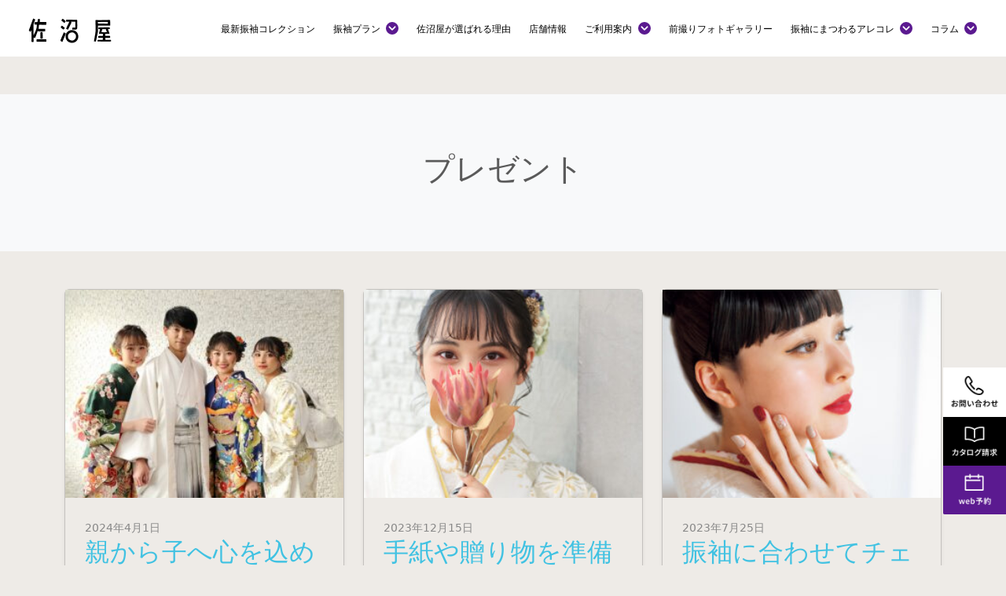

--- FILE ---
content_type: text/html; charset=UTF-8
request_url: https://sanumaya-furisode.com/tag/%E3%83%97%E3%83%AC%E3%82%BC%E3%83%B3%E3%83%88/
body_size: 19538
content:
<!doctype html>


<html dir="ltr" lang="ja" prefix="og: https://ogp.me/ns#">
  <head>
    <!-- Required meta tags -->
    <meta charset="UTF-8">
    <meta name="viewport" content="width=device-width, initial-scale=1">

    <!-- wp_head begin -->
    <title>プレゼント - 佐沼屋呉服店｜振袖</title>
<link rel='preload' href='/wp-content/uploads/2025/08/pc_logo.png' as='image' imagesrcset='' imagesizes='' />
<link rel='preload' href='/wp-content/uploads/2025/08/m_logo.png' as='image' imagesrcset='' imagesizes='' />
<link rel='preload' href='/wp-content/uploads/2025/09/menu.png' as='image' imagesrcset='' imagesizes='' />

		<!-- All in One SEO 4.6.7.1 - aioseo.com -->
		<meta name="robots" content="max-image-preview:large" />
		<link rel="canonical" href="https://sanumaya-furisode.com/tag/%e3%83%97%e3%83%ac%e3%82%bc%e3%83%b3%e3%83%88/" />
		
		<script type="application/ld+json" class="aioseo-schema">
			{"@context":"https:\/\/schema.org","@graph":[{"@type":"BreadcrumbList","@id":"https:\/\/sanumaya-furisode.com\/tag\/%E3%83%97%E3%83%AC%E3%82%BC%E3%83%B3%E3%83%88\/#breadcrumblist","itemListElement":[{"@type":"ListItem","@id":"https:\/\/sanumaya-furisode.com\/#listItem","position":1,"name":"\u5bb6","item":"https:\/\/sanumaya-furisode.com\/","nextItem":"https:\/\/sanumaya-furisode.com\/tag\/%e3%83%97%e3%83%ac%e3%82%bc%e3%83%b3%e3%83%88\/#listItem"},{"@type":"ListItem","@id":"https:\/\/sanumaya-furisode.com\/tag\/%e3%83%97%e3%83%ac%e3%82%bc%e3%83%b3%e3%83%88\/#listItem","position":2,"name":"\u30d7\u30ec\u30bc\u30f3\u30c8","previousItem":"https:\/\/sanumaya-furisode.com\/#listItem"}]},{"@type":"CollectionPage","@id":"https:\/\/sanumaya-furisode.com\/tag\/%E3%83%97%E3%83%AC%E3%82%BC%E3%83%B3%E3%83%88\/#collectionpage","url":"https:\/\/sanumaya-furisode.com\/tag\/%E3%83%97%E3%83%AC%E3%82%BC%E3%83%B3%E3%83%88\/","name":"\u30d7\u30ec\u30bc\u30f3\u30c8 - \u4f50\u6cbc\u5c4b\u5449\u670d\u5e97\uff5c\u632f\u8896","inLanguage":"ja","isPartOf":{"@id":"https:\/\/sanumaya-furisode.com\/#website"},"breadcrumb":{"@id":"https:\/\/sanumaya-furisode.com\/tag\/%E3%83%97%E3%83%AC%E3%82%BC%E3%83%B3%E3%83%88\/#breadcrumblist"}},{"@type":"Organization","@id":"https:\/\/sanumaya-furisode.com\/#organization","name":"\u4f50\u6cbc\u5c4b\u5449\u670d\u5e97","description":"\u6210\u4eba\u5f0f\u30fb\u4e8c\u5341\u6b73\u306e\u6700\u65b0\u632f\u8896\u30ec \u30fb\u8ca9\u58f2\u306a\u3089\u4f50\u6cbc\u5c4b\u5449\u670d\u5e97","url":"https:\/\/sanumaya-furisode.com\/","telephone":"+81120754529","logo":{"@type":"ImageObject","url":"https:\/\/sanumaya-furisode.com\/wp-content\/uploads\/2023\/05\/sanumaya_logo-112.png","@id":"https:\/\/sanumaya-furisode.com\/tag\/%E3%83%97%E3%83%AC%E3%82%BC%E3%83%B3%E3%83%88\/#organizationLogo","width":112,"height":112,"caption":"\u4f50\u6cbc\u5c4b\u5449\u670d\u5e97"},"image":{"@id":"https:\/\/sanumaya-furisode.com\/tag\/%E3%83%97%E3%83%AC%E3%82%BC%E3%83%B3%E3%83%88\/#organizationLogo"},"sameAs":["https:\/\/www.facebook.com\/-116143460516265\/","https:\/\/twitter.com\/Sanumay_Furi","https:\/\/www.instagram.com\/sanumaya.furisode\/","https:\/\/www.pinterest.jp\/sanumayave01\/_created\/","https:\/\/www.youtube.com\/channel\/UCmPEgjMGkAtIhHKuukUirVw"]},{"@type":"WebSite","@id":"https:\/\/sanumaya-furisode.com\/#website","url":"https:\/\/sanumaya-furisode.com\/","name":"\u4f50\u6cbc\u5c4b\u5449\u670d\u5e97\uff5c\u632f\u8896","alternateName":"\u4f50\u6cbc\u5c4b\u632f\u8896\u30b5\u30a4\u30c8","description":"\u6210\u4eba\u5f0f\u30fb\u4e8c\u5341\u6b73\u306e\u6700\u65b0\u632f\u8896\u30ec \u30fb\u8ca9\u58f2\u306a\u3089\u4f50\u6cbc\u5c4b\u5449\u670d\u5e97","inLanguage":"ja","publisher":{"@id":"https:\/\/sanumaya-furisode.com\/#organization"}}]}
		</script>
		<!-- All in One SEO -->

<link rel='dns-prefetch' href='//cdn.jsdelivr.net' />

<link rel='stylesheet' id='wc-blocks-vendors-style-css' href='https://sanumaya-furisode.com/wp-content/cache/flying-press/535bc19ca400.wc-blocks-vendors-style.css' media='all' />
<link rel='stylesheet' id='wc-blocks-style-css' href='https://sanumaya-furisode.com/wp-content/cache/flying-press/6aee29488344.wc-blocks-style.css' media='all' />
<style id='classic-theme-styles-inline-css'>/*! This file is auto-generated */
.wp-block-button__link{color:#fff;background-color:#32373c;border-radius:9999px;box-shadow:none;text-decoration:none;padding:calc(.667em + 2px) calc(1.333em + 2px);font-size:1.125em}.wp-block-file__button{background:#32373c;color:#fff;text-decoration:none}</style>
<link rel='stylesheet' id='contact-form-7-css' href='https://sanumaya-furisode.com/wp-content/cache/flying-press/0e4a098f3f6e.styles.css' media='all' />
<style id='contact-form-7-inline-css'>.wpcf7 .wpcf7-recaptcha iframe {margin-bottom: 0;}.wpcf7 .wpcf7-recaptcha[data-align="center"] > div {margin: 0 auto;}.wpcf7 .wpcf7-recaptcha[data-align="right"] > div {margin: 0 0 0 auto;}</style>
<link rel='stylesheet' id='cf7msm_styles-css' href='https://sanumaya-furisode.com/wp-content/cache/flying-press/255808f5804c.cf7msm.css' media='all' />
<link rel='stylesheet' id='bodhi-svgs-attachment-css' href='https://sanumaya-furisode.com/wp-content/cache/flying-press/572161d751ca.svgs-attachment.css' media='all' />
<link rel='stylesheet' id='woof-css' href='https://sanumaya-furisode.com/wp-content/cache/flying-press/5e1f76020e0d.front.css' media='all' />
<style id='woof-inline-css'>.woof_products_top_panel li span, .woof_products_top_panel2 li span{background: url(https://sanumaya-furisode.com/wp-content/plugins/woocommerce-products-filter/img/delete.png);background-size: 14px 14px;background-repeat: no-repeat;background-position: right;}
.woof_edit_view{
                    display: none;
                }
.price_slider_wrapper {
    margin-top: 40px;
}
.chosen-container{
width: 254px !important;
}
.san-collection-filters-modal h4 {
    text-align: center;
}
.chosen-container {
    width: 100% !important;
    margin-top: 20px;
}
.chosen-container .chosen-results {
    width: 90%!important;
}
.chosen-container .chosen-results li.active-result {
    width: 90%;
}</style>
<link rel='stylesheet' id='chosen-drop-down-css' href='https://sanumaya-furisode.com/wp-content/cache/flying-press/2a6908cf9629.chosen.min.css' media='all' />
<link rel='stylesheet' id='icheck-jquery-color-css' href='https://sanumaya-furisode.com/wp-content/cache/flying-press/c577ebbc9c5e.blue.css' media='all' />
<link rel='stylesheet' id='woocommerce-layout-css' href='https://sanumaya-furisode.com/wp-content/cache/flying-press/b21773acf352.woocommerce-layout.css' media='all' />
<link rel='stylesheet' id='woocommerce-smallscreen-css' href='https://sanumaya-furisode.com/wp-content/cache/flying-press/456663a286a2.woocommerce-smallscreen.css' media='only screen and (max-width: 768px)' />
<link rel='stylesheet' id='woocommerce-general-css' href='https://sanumaya-furisode.com/wp-content/cache/flying-press/3771146a6c13.woocommerce.css' media='all' />
<style id='woocommerce-inline-inline-css'>.woocommerce form .form-row .required { visibility: visible; }</style>
<link rel='stylesheet' id='wpcf7-redirect-script-frontend-css' href='https://sanumaya-furisode.com/wp-content/cache/flying-press/9730086eefb2.wpcf7-redirect-frontend.min.css' media='all' />
<link rel='stylesheet' id='brb-public-main-css-css' href='https://sanumaya-furisode.com/wp-content/cache/flying-press/f01750789a2f.public-main.css' media='all' />
<link rel='stylesheet' id='picostrap-styles-css' href='https://sanumaya-furisode.com/wp-content/cache/flying-press/f03435158ea2.bundle.css' media='all' />
<link rel='stylesheet' id='dflip-style-css' href='https://sanumaya-furisode.com/wp-content/cache/flying-press/c601d4374bc6.dflip.min.css' media='all' />
<script src='https://sanumaya-furisode.com/wp-includes/js/jquery/jquery.min.js?ver=3.7.0' id='jquery-core-js'></script>
<script id='brb-public-main-js-js-extra'>
var brb_vars = {"ajaxurl":"https:\/\/sanumaya-furisode.com\/wp-admin\/admin-ajax.php","gavatar":"https:\/\/sanumaya-furisode.com\/wp-content\/plugins\/business-reviews-bundle\/assets\/img\/google_avatar.png"};
</script>
<script   defer="defer" src='https://sanumaya-furisode.com/wp-content/plugins/business-reviews-bundle/assets/js/public-main.js?ver=1.9.27' id='brb-public-main-js-js'></script>
<!-- HFCM by 99 Robots - Snippet # 1: GoogleSearchConsole -->
<meta name="google-site-verification" content="PUshhOYx25KYqqRzX9a4dK1s8h9NZO04sWnlFEkCNTM" />
<!-- /end HFCM by 99 Robots -->

<!-- Google Tag Manager -->
<script>(function(w,d,s,l,i){w[l]=w[l]||[];w[l].push({'gtm.start':
new Date().getTime(),event:'gtm.js'});var f=d.getElementsByTagName(s)[0],
j=d.createElement(s),dl=l!='dataLayer'?'&l='+l:'';j.async=true;j.src=
'https://www.googletagmanager.com/gtm.js?id='+i+dl;f.parentNode.insertBefore(j,f);
})(window,document,'script','dataLayer','GTM-T4DFN5V');</script>
<!-- End Google Tag Manager -->
 	<noscript><style>.woocommerce-product-gallery{ opacity: 1 !important; }</style></noscript>
	
<link rel="icon" href="https://sanumaya-furisode.com/wp-content/uploads/2025/04/cropped-sanumaya512-32x32.png" sizes="32x32" />
<link rel="icon" href="https://sanumaya-furisode.com/wp-content/uploads/2025/04/cropped-sanumaya512-192x192.png" sizes="192x192" />
<link rel="apple-touch-icon" href="https://sanumaya-furisode.com/wp-content/uploads/2025/04/cropped-sanumaya512-180x180.png" />
<meta name="msapplication-TileImage" content="https://sanumaya-furisode.com/wp-content/uploads/2025/04/cropped-sanumaya512-270x270.png" />
		<style id="wp-custom-css">.wp-block-buttons>.wp-block-button.wp-block-button__width-25 {
    width: calc(75% - var(--wp--style--block-gap, .5em)*.75)!important;
margin-bottom:5%!important;
}</style>
		<style id="wpforms-css-vars-root">:root {
					--wpforms-field-border-radius: 3px;
--wpforms-field-background-color: #ffffff;
--wpforms-field-border-color: rgba( 0, 0, 0, 0.25 );
--wpforms-field-text-color: rgba( 0, 0, 0, 0.7 );
--wpforms-label-color: rgba( 0, 0, 0, 0.85 );
--wpforms-label-sublabel-color: rgba( 0, 0, 0, 0.55 );
--wpforms-label-error-color: #d63637;
--wpforms-button-border-radius: 3px;
--wpforms-button-background-color: #066aab;
--wpforms-button-text-color: #ffffff;
--wpforms-field-size-input-height: 43px;
--wpforms-field-size-input-spacing: 15px;
--wpforms-field-size-font-size: 16px;
--wpforms-field-size-line-height: 19px;
--wpforms-field-size-padding-h: 14px;
--wpforms-field-size-checkbox-size: 16px;
--wpforms-field-size-sublabel-spacing: 5px;
--wpforms-field-size-icon-size: 1;
--wpforms-label-size-font-size: 16px;
--wpforms-label-size-line-height: 19px;
--wpforms-label-size-sublabel-font-size: 14px;
--wpforms-label-size-sublabel-line-height: 17px;
--wpforms-button-size-font-size: 17px;
--wpforms-button-size-height: 41px;
--wpforms-button-size-padding-h: 15px;
--wpforms-button-size-margin-top: 10px;

				}</style>    <!-- wp_head end -->
  
<style id='flying-press-system-font'>body{font-family:-apple-system,system-ui,BlinkMacSystemFont,'Segoe UI',Roboto,Oxygen,Ubuntu,Cantarell,'Fira Sans','Droid Sans','Helvetica Neue',sans-serif!important;}code{font-family:Menlo,Consolas,Monaco,Liberation Mono,Lucida Console,monospace!important;}</style>
</head>
  <body class="archive tag tag-359 wp-embed-responsive theme-picostrap5 woocommerce-no-js scroll-position-at-top elementor-default elementor-kit-25329" >
      <!-- Google Tag Manager (noscript) -->
    <noscript><iframe src="https://www.googletagmanager.com/ns.html?id=GTM-T4DFN5V"
    height="0" width="0" style="display:none;visibility:hidden"></iframe></noscript>
    <!-- End Google Tag Manager (noscript) -->
     
      
    
    


<header id='lc-header'><!-- == Header Start == -->
<div class="snm-header">
	<div class="snm-header-inner">
		<!-- ロゴ -->
		<div class="snm-logo">
			<a href="/">
				<img src="/wp-content/uploads/2025/08/pc_logo.png" alt="佐沼屋" class="snm-logo-pc" width="106" height="34" loading="eager" fetchpriority="high" decoding="async">
				<img src="/wp-content/uploads/2025/08/m_logo.png" alt="佐沼屋" class="snm-logo-mobile" width="148" height="46" loading="eager" fetchpriority="high" decoding="async">
			</a>
		</div>

		<!-- PCメニュー -->
		<nav class="snm-nav">
			<ul class="snm-menu">
				<li><a href="/shop-top/">最新振袖コレクション</a></li>
				<li class="has-children">
					<a href="#">振袖プラン</a>
					<ul class="snm-dropdown">
						<li><a href="/plan/">振袖プラン一覧</a></li>
						<li><a href="/rental/">レンタルプラン</a></li>
						<li><a href="/buys/">お買い上げプラン</a></li>
						<li><a href="/mama/">ママ振プラン</a></li>
						<li><a href="/photo/">写真のみプラン</a></li>
						<li></li>
					</ul>
				</li>
				<li><a href="/features/">佐沼屋が選ばれる理由</a></li>
				<li><a href="/information/">店舗情報</a></li>
				<li class="has-children">
					<a href="#">ご利用案内</a>
					<ul class="snm-dropdown">
						<li><a href="/message/">代表の想い</a></li>
						<li><a href="/paymentmethod/">各種お支払い方法</a></li>
						<li><a href="/wheelchair/">車いすをご利用の方へ</a></li>
						<li><a href="/company/">企業情報</a></li>
						<li></li>
					</ul>
				</li>
				<li><a href="/photo-gallery/">前撮りフォトギャラリー</a></li>
				<li class="has-children">
					<a href="#">振袖にまつわるアレコレ</a>
					<ul class="snm-dropdown">
						<li><a href="/catalog/">最新カタログ</a></li>
						<li><a href="/faq/">振袖選びQ&amp;A</a></li>
						<li><a href="/dress/">振袖ドレス</a></li>
						<li><a href="/premium/">高級振袖コレクション</a></li>
						<li></li>
					</ul>
				</li>
				<li class="has-children">
					<a href="#">コラム</a>
					<ul class="snm-dropdown">
						<li><a href="/blog/">コラム一覧</a></li>
						<li><a href="/ceremony/">成人式までの流れ</a></li>
						<li></li>
					</ul>
				</li>
			</ul>
		</nav>

		<!-- 右側ボタン群（PCは非表示、スマホで右寄せ） -->
		<div class="snm-actions">
			<a href="/catalog/" class="snm-btn snm-btn-black">カタログ請求</a>
			<a href="/reservation/" class="snm-btn snm-btn-purple">web予約</a>
		</div>

		<!-- ハンバーガー（カスタムアイコン：SVG優先/PNGフォールバック） -->
		<button class="snm-menu-icon" aria-label="メニューを開く" aria-expanded="false">
			<picture class="icon-open" aria-hidden="true">
				<!-- 実ファイルに差し替え -->
				<source srcset="/wp-content/uploads/svg/menu.svg" type="image/svg+xml">
				<img src="/wp-content/uploads/2025/09/menu.png" alt="" loading="eager" decoding="async" width="112" height="100" fetchpriority="high">
			</picture>
			<picture class="icon-close" aria-hidden="true">
				<!-- 実ファイルに差し替え -->
				<source srcset="/wp-content/uploads/svg/close.svg" type="image/svg+xml">
				<img src="/wp-content/uploads/2025/09/close.png" alt="" loading="lazy" decoding="async" width="112" height="100" fetchpriority="low">
			</picture>
		</button>
	</div>

	<!-- スマホ用ドロワーメニュー -->
	<div class="snm-mobile-menu" hidden="">
		<nav class="snm-mobile-nav">
			<ul class="snm-mobile-list">
				<li><a href="/shop-top/">振袖コレクション</a></li>
				<li class="has-children">
					<a href="#">振袖プラン</a>
					<ul class="snm-submenu">
						<li><a href="/plan/">振袖プラン一覧</a></li>
						<li><a href="/rental/">レンタルプラン</a></li>
						<li><a href="/buys/">お買い上げプラン</a></li>
						<li><a href="/mama/">ママ振プラン</a></li>
						<li><a href="/photo/">写真のみプラン</a></li>
					</ul>
				</li>
				<li><a href="/features/">佐沼屋が選ばれる理由</a></li>
				<li><a href="/information/">店舗情報</a></li>
				<li class="has-children">
					<a href="#">ご利用案内</a>
					<ul class="snm-submenu">
						<li><a href="/message/">代表の想い</a></li>
						<li><a href="/paymentmethod/">各種お支払い方法</a></li>
						<li><a href="/wheelchair/">車いすをご利用の方へ</a></li>
						<li><a href="/company/">企業情報</a></li>
					</ul>
				</li>
				<li><a href="/photo-gallery/">前撮りフォトギャラリー</a></li>
				<li class="has-children">
					<a href="#">振袖にまつわるアレコレ</a>
					<ul class="snm-submenu">
						<li><a href="/catalog/">最新カタログ</a></li>
						<li><a href="/faq/">振袖選びQ&amp;A</a></li>
						<li><a href="/dress/">振袖ドレス</a></li>
						<li><a href="/premium/">高級振袖コレクション</a></li>
					</ul>
				</li>
				<li class="has-children">
					<a href="#">コラム</a>
					<ul class="snm-submenu">
						<li><a href="/blog/">コラム一覧</a></li>
						<li><a href="/ceremony/">成人式までの流れ</a></li>
					</ul>
				</li>
			</ul>
		</nav>
		<!-- 右上クローズも画像 -->
		<button class="snm-mobile-close" aria-label="メニューを閉じる">
			<picture aria-hidden="true">
				<source srcset="/wp-content/uploads/svg/close.svg" type="image/svg+xml">
				<img src="/wp-content/uploads/2025/09/close.png" alt="" loading="lazy" decoding="async" width="112" height="100" fetchpriority="low">
			</picture>
		</button>
	</div>
</div>
<!-- == Header End == -->

<!-- == CSS == -->
<style>:root{ --snm-purple:#5B1A90; --snm-dotted:#E4DAED; }

/* トップページのみpadding-topを0に */
body.is-top {
    padding-top: 0 !important;
}
BODY{background-color: #EEEBE7;
    padding-top: min(91px,calc(100vw*91/1440))  !important;
}
@media (max-width: 880px) {/***********************************************/
BODY{    padding-top: calc(100vw*100/375) !important;}
}

/* 固定ヘッダー（PC） */
.snm-header{
    width:100vw !important;
    background:#fff; border-bottom: 0 solid #eee; position:fixed; 
    top:0; left:0; 
    z-index:1000; transition: opacity .3s, transform .3s;
    margin:0; padding:0;}
.snm-header-inner{ 
    width:min(1440px, 100vw) !important;
    height:min(81px, calc(100vw * 81 / 1440));
    margin:0 auto; display:flex; align-items:center; 
    padding:0; position:relative; }

/* ロゴ */
.snm-logo-pc{ display:block; position:absolute; left:min(40px, calc(100vw * 40 / 1440)); top:min(25px, calc(100vw * 25 / 1440));} .snm-logo-mobile{ display:none; }
.snm-logo img{ width:auto; transition:opacity .3s; }

/* PCメニュー（現状踏襲） */
.snm-nav{ flex:1;  }
.snm-menu{ display:flex; gap: 0; margin:0 min(30px, calc(100vw * 30 / 1440)) 0 min(290px, calc(100vw * 290 / 1440)); padding:0; list-style:none; font-size:min(14px, calc(100vw * 14 / 1440)); white-space:nowrap; }
.snm-menu>li{ position:relative; padding:0 0 0 min(26px, calc(100vw * 26 / 1440));}
.snm-menu>li>a{ color:#000; text-decoration:none; display:inline-block; }
.snm-menu>li>a:hover{ color:var(--snm-purple); }

/* 親項目の丸矢印（左→ホバー右） */
.snm-menu>li.has-children>a{ 
    padding-left: 0;
    padding-right:min(26px, calc(100vw * 26 / 1440)); position:relative; }
.snm-menu>li.has-children>a::before{
  content:""; position:absolute; top:50%; right:0; transform:translateY(-50%);
  width:min(18px, calc(100vw * 18 / 1440));
  height:min(18px, calc(100vw * 18 / 1440));
  background:url("data:image/svg+xml;utf8,%3Csvg xmlns='http://www.w3.org/2000/svg' width='18' height='18' viewBox='0 0 18 18'%3E%3Ccircle cx='9' cy='9' r='9' fill='%235B1A90'/%3E%3Cpath d='M5 7l4 4 4-4' fill='none' stroke='%23fff' stroke-width='2' stroke-linecap='round' stroke-linejoin='round'/%3E%3C/svg%3E") no-repeat center/min(18px, calc(100vw * 18 / 1440)) min(18px, calc(100vw * 18 / 1440));
  transition:left .2s ease,right .2s ease;
}
.snm-menu>li.has-children:hover>a::before{ left:auto; right:0; }

/* ドロップダウン（PC） */
.snm-dropdown{ display:none; position:absolute; top:min(20px, calc(100vw*20/1440)); left:0; width:min(230px, calc(100vw*230/1440)); margin: 0; background:#fff; border: 0 solid #ddd; box-shadow:0 8px 24px rgba(0,0,0,0); padding:min(49px,calc(100vw*49/1440)) 0 min(20px,calc(100vw*20/1440)) 0; border-radius:6px; opacity:0; transform:translateY(-10px); transition: opacity .25s cubic-bezier(.4,0,.2,1), transform .25s cubic-bezier(.4,0,.2,1); pointer-events:none; z-index:10; }
.snm-menu>li.has-children:hover .snm-dropdown{ display:block; opacity:1; transform:translateY(0); pointer-events:auto; }
.snm-dropdown li a{ display:block; padding:min(12px, calc(100vw * 12 / 1440)) min(22px, calc(100vw * 22 / 1440)); color:#333; text-decoration:none; position:relative; font-size:min(14px, calc(100vw * 14 / 1440)); }
.snm-dropdown li a::after{ font-size:min(22px, calc(100vw * 22 / 1440));content:"»"; position:absolute; right:min(18px, calc(100vw * 18 / 1440)); top:40%; transform:translateY(-50%); color:var(--snm-purple); }
.snm-dropdown li a::before{ content:""; position:absolute; left:min(22px, calc(100vw * 22 / 1440)); bottom:0; width:min(192px, calc(100vw * 192 / 1440)); height:2px; background:repeating-linear-gradient(to right,var(--snm-dotted) 0 2px, transparent 2px 4px); }
.snm-dropdown li:last-child a::before{ display:none; }
.snm-dropdown *{ list-style:none !important; }
	  .snm-menu > li:last-child .snm-dropdown {
    left: auto;
    right: 0;
  }
/* PCでは右側3ボタンとハンバーガーを非表示に固定 */
.snm-actions{ display:none !important; }
.snm-menu-icon{ display:none !important; }

.bs20{height:min(20px, calc(100vw * 20 / 1440));}
.bs10{height:min(10px, calc(100vw * 10 / 1440));}
.bs5{height:min(5px, calc(100vw * 5 / 1440));}
.bs25{height:min(25px, calc(100vw * 25 / 1440));}
.bs50{height:min(50px, calc(100vw * 50 / 1440));}
.pcon{ display:flex;}
.spon{ display:none;}
.flex{  display:flex; }
/* ===== スマホ（～880px） ===== */
@media (max-width:880px){
.pcon{ display:none;}
.spon{ display:flex;}
.bs5{height:calc(100vw * 5 / 375);}
.bs25{height:calc(100vw * 25 / 375);}
.bs50{height:calc(100vw * 50 / 375);}

  /* 375基準：ヘッダー50pxを可変維持 */
  :root{ --snm-mobile-header-h: calc(100vw * 50 / 375); }
  .snm-header-inner{ height:var(--snm-mobile-header-h); padding:0; }
  .snm-logo-pc{ display:none; } .snm-logo-mobile{ display:block; }
  .snm-logo img{ height:calc(100vw * 22 / 375); position:absolute; top:calc(100vw * 15 / 375);left:calc(100vw * 20 / 375);}

  /* 右側3ボタン（右寄せ＆比率キープ） */
  .snm-nav{ display:none; }
  .snm-actions{ display:flex !important; align-items:center; gap:0; margin-left:auto; }
  .snm-btn{ display:flex; align-items:center; justify-content:center; border:none; text-decoration:none; font-family:"Noto Sans JP",sans-serif; line-height:1; border-radius:0; padding:0; color:#fff; }
  .snm-btn-black{ background:#000; width:calc(100vw * 83 / 375); height:var(--snm-mobile-header-h); font-size:calc(100vw * 10 / 375); }
  .snm-btn-purple{ background:var(--snm-purple); width:calc(100vw * 71 / 375); height:var(--snm-mobile-header-h); font-size:calc(100vw * 10 / 375); }

  /* ハンバーガー（画像差し替え版） */
  .snm-menu-icon{
    display:flex !important; position:relative; width:calc(100vw * 56 / 375);
    height:var(--snm-mobile-header-h); padding:0; margin:0; background:#fff; border:none;
    align-items:center; justify-content:center;
  }
  /* MENU文字は出さない（強制打消し） */
  .snm-menu-icon::after{ content:none !important; }

  /* アイコンを24px四方に拡大（375基準） */
  .snm-menu-icon picture{ display:block; width:calc(100vw * 56 / 375); height:calc(100vw * 56 / 375); }
  .snm-menu-icon picture img{ width:100%; height:100%; object-fit:contain; display:block; }
  .snm-menu-icon .icon-close{ display:none; }
  .snm-menu-icon.is-open .icon-open{ display:none; }
  .snm-menu-icon.is-open .icon-close{ display:block; }

  /* ドロワー */
  .snm-mobile-menu{
    display:none; position:fixed; left:0; right:0; top:var(--snm-mobile-header-h); bottom:0;
    z-index:9999; background:#fff; box-shadow:0 0 0 9999px rgba(0,0,0,.44); overflow-y:auto;
  }
  .snm-mobile-menu.open{ display:block; }

  /* 右上クローズも24pxで統一 */
  .snm-mobile-close{
    position:fixed; top:calc(100vw * 0 / 375); right:calc(100vw * 0 / 375);
    width:calc(100vw * 56 / 375); height:calc(100vw * 56 / 375);
    background:transparent; border:none; padding:0; display:flex; align-items:center; justify-content:center;
  }
  .snm-mobile-close picture{ width:calc(100vw * 56 / 375); height:calc(100vw * 56 / 375); display:block; }
  .snm-mobile-close img{ width:100%; height:100%; object-fit:contain; }

  /* モバイルメニュー内（踏襲） */
  .snm-mobile-list{ list-style:none; padding:0 0 calc(100vw * 40 / 375) 0; margin:0; }
  .snm-mobile-list>li>a{ display:block; text-decoration:none; color:#111; font-weight:500; letter-spacing:.02em; font-size:calc(100vw * 16 / 375) !important; padding:calc(100vw * 20 / 375) calc(100vw * 68 / 375) calc(100vw * 20 / 375) calc(100vw * 24 / 375); position:relative; }
  .snm-mobile-list>li>a::after{ content:""; position:absolute; left:calc(100vw * 24 / 375); right:calc(100vw * 24 / 375); bottom:0; height:2px; background:repeating-linear-gradient(to right, var(--snm-dotted) 0 2px, transparent 2px 4px); }
  .snm-mobile-list>li.has-children>a::before{
    content:""; position:absolute; right:calc(100vw * 16 / 375); top:50%; transform:translateY(-50%) rotate(0);
    width:calc(100vw * 22 / 375); height:calc(100vw * 22 / 375); border-radius:50%; background:var(--snm-purple);
    background-image:url("data:image/svg+xml;utf8,%3Csvg xmlns='http://www.w3.org/2000/svg' width='16' height='16' viewBox='0 0 24 24'%3E%3Cpath d='M6 9l6 6 6-6' fill='none' stroke='%23fff' stroke-width='2' stroke-linecap='round' stroke-linejoin='round'/%3E%3C/svg%3E");
    background-repeat:no-repeat; background-position:center; background-size:16px 16px; transition:transform .22s ease;
  }
  .snm-mobile-list>li.has-children.open>a::before{ transform:translateY(-50%) rotate(180deg); }

  .snm-submenu{ display:block; overflow:hidden; max-height:0; transition:max-height .25s ease; padding:0; margin:0; background:#fff; }
  .snm-submenu.open{ max-height:1000px; }
  .snm-submenu li a{ display:block; padding:calc(100vw * 14 / 375) calc(100vw * 24 / 375) calc(100vw * 14 / 375) calc(100vw * 40 / 375); font-size:calc(100vw * 16 / 375); color:#222; text-decoration:none; position:relative; }
  .snm-submenu li a::before{ content:""; position:absolute; left:calc(100vw * 24 / 375); top:50%; transform:translateY(-50%); width:calc(100vw * 6 / 375); height:calc(100vw * 6 / 375); border-radius:50%; background:var(--snm-purple); }
}</style>



<!-- == JS == -->
<script>
document.addEventListener('DOMContentLoaded', function() {
  var openBtn = document.querySelector('.snm-menu-icon');
  var mobileMenu = document.querySelector('.snm-mobile-menu');
  var closeBtn = document.querySelector('.snm-mobile-close');
  var header = document.querySelector('.snm-header');

  var isTopPage = (window.location.pathname === '/top/');
  if (isTopPage) { document.body.classList.add('is-top'); }

  if (isTopPage) {
    window.addEventListener('scroll', function() {
      var scrollTop = window.pageYOffset || document.documentElement.scrollTop;
      if (scrollTop > 50) { header.classList.add('scrolled'); } else { header.classList.remove('scrolled'); }
    });
  }

  if (openBtn && mobileMenu && closeBtn) {
    openBtn.addEventListener('click', function() {
      var opened = mobileMenu.classList.contains('open');
      if (!opened) {
        mobileMenu.removeAttribute('hidden');
        mobileMenu.classList.add('open');
        document.body.style.overflow = 'hidden';
        openBtn.classList.add('is-open');
        openBtn.setAttribute('aria-expanded', 'true');
        openBtn.setAttribute('aria-label', 'メニューを閉じる');
      } else {
        closeDrawer();
      }
    });

    closeBtn.addEventListener('click', closeDrawer);
    mobileMenu.addEventListener('click', function(e){ if (e.target === mobileMenu) closeDrawer(); });

    function closeDrawer(){
      mobileMenu.classList.remove('open');
      mobileMenu.setAttribute('hidden','');
      document.body.style.overflow = '';
      openBtn.classList.remove('is-open');
      openBtn.setAttribute('aria-expanded', 'false');
      openBtn.setAttribute('aria-label', 'メニューを開く');
    }
  } else {
    console.error('必要な要素が見つかりません。');
  }

  // サブメニュー開閉
  var parentLinks = document.querySelectorAll('.snm-mobile-list li.has-children > a');
  parentLinks.forEach(function(link){
    link.addEventListener('click', function(e){
      e.preventDefault();
      var li = link.parentElement;
      var submenu = li.querySelector('.snm-submenu');
      if (!submenu) return;
      var isOpen = li.classList.contains('open');
      if (isOpen){
        submenu.style.maxHeight = submenu.scrollHeight + 'px';
        requestAnimationFrame(function(){ submenu.style.maxHeight = '0px'; });
        li.classList.remove('open'); submenu.classList.remove('open');
      }else{
        submenu.classList.add('open'); li.classList.add('open');
        submenu.style.maxHeight = submenu.scrollHeight + 'px';
      }
    });
  });
});
</script>
</header>



<main id='theme-main'>  
 

<section class="py-6 bg-light text-center">
  <div class="container">
    <h1>プレゼント</h1>
    <div class="lead text-muted col-md-8 offset-md-2 archive-description"></div> 
 
    <!-- <p>
      <a href="#" class="btn btn-primary my-2">Action</a>
      <a href="#" class="btn btn-secondary my-2">Secondary action</a>
    </p> -->
  </div>
</section>

<section class="album py-5">
  <div class="container">
    <div class="row">
    <div class="col-md-4 col-sm-6">
  <div class="card mb-4 shadow-sm">

    <img width="300" height="225" src="https://sanumaya-furisode.com/wp-content/uploads/2024/03/p-20220225-915-300x225.jpg" class="w-100 wp-post-image" alt="振袖・袴" decoding="async" fetchpriority="low" srcset="https://sanumaya-furisode.com/wp-content/uploads/2024/03/p-20220225-915-300x225.jpg 300w, https://sanumaya-furisode.com/wp-content/uploads/2024/03/p-20220225-915-768x576.jpg 768w, https://sanumaya-furisode.com/wp-content/uploads/2024/03/p-20220225-915-600x450.jpg 600w, https://sanumaya-furisode.com/wp-content/uploads/2024/03/p-20220225-915.jpg 1000w" sizes="(max-width: 300px) 100vw, 300px"  loading="lazy"/>    
    <div class="card-body">
                  <small class="text-muted">2024年4月1日</small>
                
        <h2><a class="stretched-link" href="https://sanumaya-furisode.com/2024/04/01/35905/">親から子へ心を込めたプレゼントを。成人祝いにおすすめのアイテムとは</a></h2>
        <p class="card-text"><p>こんにちは！佐沼屋でございます。</p>
<p>さて今回は「子どもが成人を迎える！」という親御さんに向けて、成人祝いとしておすすめのアイテムをご紹介します。</p>
<p>この記事を参考に、ここまで立派に育ってくれたことへの「ありがとう」と成人を祝う「おめでとう」の気持ちを贈りませんか？&#8230;</p>
<p class="text-end"><a class="btn btn-outline-secondary picostrap-read-more-link mt-3" href="https://sanumaya-furisode.com/2024/04/01/35905/">Read More&#8230;</a></p>
</p>
        <!--
        <div class="d-flex justify-content-between align-items-center"> 
            <div class="btn-group">
              <button type="button" class="btn btn-sm btn-outline-secondary">View</button>
              <button type="button" class="btn btn-sm btn-outline-secondary">Edit</button>
            </div>
        </div>
        -->
    </div>
  </div>
</div><div class="col-md-4 col-sm-6">
  <div class="card mb-4 shadow-sm">

    <img width="300" height="225" src="https://sanumaya-furisode.com/wp-content/uploads/2023/12/p-20220225-672-300x225.jpg" class="w-100 wp-post-image" alt="お花を持っている女性" decoding="async" srcset="https://sanumaya-furisode.com/wp-content/uploads/2023/12/p-20220225-672-300x225.jpg 300w, https://sanumaya-furisode.com/wp-content/uploads/2023/12/p-20220225-672-768x576.jpg 768w, https://sanumaya-furisode.com/wp-content/uploads/2023/12/p-20220225-672-600x450.jpg 600w, https://sanumaya-furisode.com/wp-content/uploads/2023/12/p-20220225-672.jpg 1000w" sizes="(max-width: 300px) 100vw, 300px"  loading="lazy" fetchpriority="low"/>    
    <div class="card-body">
                  <small class="text-muted">2023年12月15日</small>
                
        <h2><a class="stretched-link" href="https://sanumaya-furisode.com/2023/12/15/32878/">手紙や贈り物を準備して、ご両親に今までの感謝の気持ちを伝えよう！</a></h2>
        <p class="card-text"><p>こんにちは！佐沼屋でございます。</p>
<p>成人式まで残すところ約3週間！皆さまいかがお過ごしでしょうか？</p>
<p>成人の日は、これまで大切に育ててくれたご家族に感謝を伝える日でもあります。普段は照れくさくて言えない「ありがとう」を、さまざまな方法で伝えてみませんか？&#8230;</p>
<p class="text-end"><a class="btn btn-outline-secondary picostrap-read-more-link mt-3" href="https://sanumaya-furisode.com/2023/12/15/32878/">Read More&#8230;</a></p>
</p>
        <!--
        <div class="d-flex justify-content-between align-items-center"> 
            <div class="btn-group">
              <button type="button" class="btn btn-sm btn-outline-secondary">View</button>
              <button type="button" class="btn btn-sm btn-outline-secondary">Edit</button>
            </div>
        </div>
        -->
    </div>
  </div>
</div><div class="col-md-4 col-sm-6">
  <div class="card mb-4 shadow-sm">

    <img width="300" height="225" src="https://sanumaya-furisode.com/wp-content/uploads/2023/07/O6A3782_ed-300x225.jpg" class="w-100 wp-post-image" alt="" decoding="async" srcset="https://sanumaya-furisode.com/wp-content/uploads/2023/07/O6A3782_ed-300x225.jpg 300w, https://sanumaya-furisode.com/wp-content/uploads/2023/07/O6A3782_ed-768x576.jpg 768w, https://sanumaya-furisode.com/wp-content/uploads/2023/07/O6A3782_ed-600x450.jpg 600w, https://sanumaya-furisode.com/wp-content/uploads/2023/07/O6A3782_ed.jpg 1000w" sizes="(max-width: 300px) 100vw, 300px"  loading="lazy" fetchpriority="low"/>    
    <div class="card-body">
                  <small class="text-muted">2023年7月25日</small>
                
        <h2><a class="stretched-link" href="https://sanumaya-furisode.com/2023/07/25/29173/">振袖に合わせてチェンジ！オリジナルネイルチップをプレゼント！</a></h2>
        <p class="card-text"><p>こんにちは！佐沼屋でございます。</p>
<p>蒸し暑い日が続いていますが、いかがお過ごしでしょうか？</p>
<p>さて、今回は振袖に合わせる「ネイル」についてのお話をさせていただきます。</p>
<p>指先まで自分らしく着飾り、思い出に残る成人式にしましょう！&#8230;</p>
<p class="text-end"><a class="btn btn-outline-secondary picostrap-read-more-link mt-3" href="https://sanumaya-furisode.com/2023/07/25/29173/">Read More&#8230;</a></p>
</p>
        <!--
        <div class="d-flex justify-content-between align-items-center"> 
            <div class="btn-group">
              <button type="button" class="btn btn-sm btn-outline-secondary">View</button>
              <button type="button" class="btn btn-sm btn-outline-secondary">Edit</button>
            </div>
        </div>
        -->
    </div>
  </div>
</div>    </div>

    <div class="row">
      <div class="col lead text-center w-100">
        <div class="d-inline-block"></div>
      </div><!-- /col -->
    </div> <!-- /row -->
  </div>
</section>
 
</main>
	


<footer id='lc-footer'><!-- == Footer Start == -->


<!-- == Footer CSS == -->
<style>:root{ --snm-purple:#5B1A90; --snm-dotted:#E4DAED; }
	body{ background-color:#eeebe7!important;}
/* 共通 */
.footer_all{
margin: 0 auto;
  color:#000; font-family:"Noto Sans JP",sans-serif; line-height:min(28px,calc(100vw*28/1440));  margin: 0 auto;
}
	.sf-info, .sf-contents{background-color: #fff;}
.snm-footer{width:100%;
    background-color:white;
   } 
.snm-footer a{ color:#111; text-decoration:none; }
.snm-footer a:hover{ color:var(--snm-purple); }
.sf-title{ font-size:min(18px,calc(100vw*18/1440)); color:#5B1A90; margin:0 0 min(18px,calc(100vw*18/1440)); }

/* 上段レイアウト（PC基準：1440／左右120、列幅680/440、間80） */
.snm-footer-top{ width:min(1440px,100vw); 
    background:#fff; height:min(622px,calc(100vw*662/1440));
    margin:0 auto; padding:0;}
.snm-footer-inner{
  width:min(1440px,100vw);
  margin:0 auto;
  padding:min(30px,calc(100vw*30/1440)) min(120px,calc(100vw*120/1440)) 0px min(120px,calc(100vw*120/1440));
  display:grid;
  grid-template-columns: min(680px,calc(100vw*680/1440)) min(440px,calc(100vw*440/1440));
  column-gap: min(80px,calc(100vw*80/1440));
  align-items:start;
}

/* Contents：680の中で 200×3 ／ gap40 */
.sf-contents{ width:min(680px,calc(100vw*680/1440)); margin:0;}
.sf-columns{
  display:grid;
  grid-template-columns: repeat(3, min(200px,calc(100vw*200/1440)));
  column-gap: min(40px,calc(100vw*40/1440));
  /*row-gap: calc(12*(100vw/1440));*/
}
.sf-col{ list-style:none; margin:0; padding:0; }
.sf-col .parent > a,
.sf-col .col-head{ font-size:min(15px,calc(100vw*15/1440)); font-weight:500; display:inline-block; margin:0 0 0 0; }
.sf-sub{ list-style:none; padding:0; margin:min(6px,calc(100vw*6/1440)) 0 0; }
.sf-sub li{ margin:0 0 calc(0*(100vw/1440)); padding-left:min(12px,calc(100vw*12/1440)); position:relative; }
.sf-sub li::before{
  content:""; position:absolute; left:0; top:min(14px,calc(100vw*14/1440)); width:min(4px,calc(100vw*4/1440)); height:min(4px,calc(100vw*4/1440));
  border-radius:50%; background:var(--snm-purple);
}
.sf-sub li a{ font-size:min(14px,calc(100vw*14/1440)); }


/* SPアコーディオン（PC非表示） */
.sf-accordion{ display:none; font-size:calc(16*(100vw/375));  }
.sf-acc-item{ border-bottom:2px dotted var(--snm-dotted); }
.sf-acc-button{
  appearance:none;
    width:calc(315*100vw/375); text-align:left; background:#fff; border:none; padding:calc(18*(100vw/375)) calc(56*(100vw/375)) calc(18*(100vw/375)) 0;
  font-size:calc(16*(100vw/375)); position:relative; cursor:pointer;
}
.sf-acc-button::after{
  content:""; position:absolute; right:8px; top:50%; transform:translateY(-50%) rotate(0deg);
  width:calc(22*(100vw/375)); height:calc(22*(100vw/375)); border-radius:50%; background:var(--snm-purple);
  background-image:url("data:image/svg+xml;utf8,%3Csvg xmlns='http://www.w3.org/2000/svg' width='16' height='16' viewBox='0 0 24 24'%3E%3Cpath d='M6 9l6 6 6-6' fill='none' stroke='%23fff' stroke-width='2' stroke-linecap='round' stroke-linejoin='round'/%3E%3C/svg%3E");
  background-repeat:no-repeat; background-position:center; background-size:calc(16*(100vw/375)) calc(16*(100vw/375)); transition: transform .2s ease;
}
.sf-acc-button[aria-expanded="true"]::after{ transform:translateY(-50%) rotate(180deg); }
.sf-acc-panel{ overflow:hidden; max-height:0; transition:max-height .25s ease; }
.sf-acc-panel.open{/* max-height:1000px;*/ }

/* Information：幅440、住所/電話書体、マップ190高、SNS */
.sf-info{ width:min(440px,calc(440*(100vw/1440))); }
.sf-address{ margin:0 0 min(12px,calc(12*(100vw/1440))); }
.sf-address .addr{ font-size:min(15px,calc(15*(100vw/1440))); margin:0 0 min(6px,calc(6*(100vw/1440))); }
.sf-address .tel2, .sf-address .open{ font-size:min(12px,calc(12*(100vw/1440))); margin:0 0 min(6px,calc(6*(100vw/1440))); font-weight:500;}
.sf-map{ width:100%; height:auto; margin:min(14px,calc(14*(100vw/1440))) 0 min(22px,calc(22*(100vw/1440))); }
.sf-sns-title{ font-size:min(14px,calc(14*(100vw/1440))); color:#5B1A90; text-align:left; margin:0 0 min(12px,calc(12*(100vw/1440))); font-weight:500; }
.sf-sns-list{ display:flex; align-items:left; gap:min(15px,calc(15*(100vw/1440))); list-style:none; margin:0; padding:0; }
.sf-sns-list .sns-link img{ display:block; }


.sf-sns-list li:nth-child(1) img{ width:min(20px,calc(20*(100vw/1440))); height:min(20px,calc(20*(100vw/1440))); }    /* Insta */
.sf-sns-list li:nth-child(2) img{ width:min(26px,calc(26*(100vw/1440))); height:min(18.2px,calc(18.2*(100vw/1440))); margin-top:min(2px,calc(2*(100vw/1440))); }  /* YouTube */
.sf-sns-list li:nth-child(3) img{ width:min(23px,calc(23*(100vw/1440))); height:min(23px,calc(23*(100vw/1440))); }    /* LINE */

/* 下段：紫帯（左：二段、右：ロゴ280×150を右寄せ） */
.snm-footer-bottom{ width:100%;
    background:var(--snm-purple); color:#fff;
 height:min(150px,calc(100vw*150/1440));}
.snm-footer-bottom a{ color:#fff; }
.snm-footer-bottom a:hover{   color:#ccc; brightness(1.5) drop-shadow(0 0 10px #fff);}
.snm-footer-bottom-inner{
  width:min(1440px,100vw);
  margin:0 auto;
  padding:0 0 0 min(120px,calc(100vw*120/1440));
  display:flex;
  align-items:center;
  justify-content:space-between;
  gap:min(24px,calc(100vw*24/1440));
}
.sf-bottom-left{ display:block;  }
.sf-legal{ list-style:none; padding:0 height:min(20px,calc(100vw+20/1440)); 0 0;; 
font-size:min(11px,calc(100vw*11/1440)); }
.sf-copy{ font-size:min(10px,calc(100vw*10/1440)); opacity:1; margin:0; color:#E4DAED}
.sf-bottom-right img{ width:min(280px,calc(100vw*280/1440)); max-width:280px; height:min(150px,calc(100vw*150/1440)); object-fit:contain; display:flex; right:0; }
    
.snm-footer,
.snm-footer-inner,
.snm-footer-bottom-inner{
  margin:0 auto;
}
	 .flex{width:min(1440px,100vw);}
.pcon{ display:block;}
.spon{ display:none;}
.sf-bottom-link{ display:flex; margin-right:min(20px,calc(100vw*20/1440));}
.sf-sub li a{font-size:min(13px,calc(100vw*13/1440));}

/* レスポンシブ */
@media (max-width:880px){
	.footer_all{  line-height:calc(100vw*22/375);}
.snm-footer{  width:100vw; margin: 0;}  
.sf-accordion a { color:#000; text-decoration:none; }
.sf-accordion button{ color:#000; text-decoration:none; }
.snm-footer-top{ height:auto;}
.snm-footer{  text-align:left; line-height:2; } 
.snm-footer-bottom-inner{ display:block; }
.snm-footer-bottom{ background:var(--snm-purple); color:#fff; height:auto;}
.sf-info{ width:calc(100vw*315/375); }

.sf-acc-links{ list-style:none; margin:0; padding:0 0 calc(100vw*18/375) calc(100vw*10/375); }
.pcon{ display:none;}
.spon{ display:block;}
  .snm-footer-inner{
    grid-template-columns:1fr;
    padding:calc(100vw*28/375) calc(100vw*30/375);
    column-gap:0;
  }
.sf-title{ font-size:calc(100vw*17/375); color:#5B1A90; margin:calc(100vw*40/375) 0 calc(100vw*18/375); }

.sf-address{ margin:0 0 calc(100vw+18/375); }
.sf-address .addr{ font-size:calc(100vw*14/375); }
.sf-address .tel2, .sf-address .open{ font-size:calc(100vw*11/375); margin:0 0 calc(100vw*3/375); }
.sf-map{ width:100%; height:auto; margin:calc(100vw*14/375) 0 calc(100vw*22/375); }
.sf-sns-title{ font-size:calc(100vw*14/375); color:#5B1A90; text-align:center; margin:0 auto calc(100vw*12/375) auto; font-weight:500; }
.sf-sns-title span{ font-weight:900; }
.sf-columns{ display:none; }
.sf-accordion{ display:block; width:calc(100vw*315/375);}

.sf-bottom-left{ display:block; flex-direction:column; }
.sf-bottom-right{ margin:0; padding:0; }
.sf-bottom-right img{ width:calc(100vw*275/375);
    height:auto; }

.sf-acc-links{ list-style:none; margin:0; padding:0 0 calc(100vw*18/375);
        font:calc(100vw*12/375);}
.sf-acc-links li{ padding:calc(100vw*6/375) 0 calc(100vw*15/375) calc(100vw*25/375); position:relative; }
.sf-acc-links li::before{ content:""; position:absolute; left:calc(100vw*12/375); top:calc(100vw*16/375); width:calc(100vw*4/375); height:calc(100vw*4/375); border-radius:50%; background:var(--snm-purple); }
.direct{padding:calc(100vw*18/375) calc(100vw*56/375) calc(100vw*18/375) 0;} 


.snm-footer-bottom-inner{ flex-direction:column-reverse; 
  align-items:center; text-align:center; 
  padding:calc(100vw*4/375) calc(100vw*16/375); }
.sf-legal{ justify-content:center; }
.sf-legal{ list-style:none; 
    padding:0 calc(100vw*20/375) 0 calc(100vw*30/375); 
    font-size:calc(100vw*11/375); }
.sf-copy{ text-align:left; font-size:calc(100vw*10/375); opacity:1; margin:0; color:#E4DAED;  padding:calc(100vw*20/375) calc(100vw*20/375) calc(100vw*40/375) calc(100vw*30/375); }
.sf-bottom-link{ display:block; margin-left:0; text-align:left;}
.sf-sns-list{ width:calc(100vw*177/375); display:flex; justify-content:center; align-items:center; gap:calc(100vw*24/375); list-style:none; margin:0 auto; padding:0; }
.sf-sns-list .sns-link img{ display:block;}

.sf-sns-list li:nth-child(1) img{ width:calc(100vw*32/375); height:calc(100vw*32/375); }    /* Insta */
.sf-sns-list li:nth-child(2) img{ width:calc(100vw*40/375); height:calc(100vw*28/375); }  /* YouTube */
.sf-sns-list li:nth-child(3) img{ width:calc(100vw*34/375); height:calc(100vw*34/375); }    /* LINE */
  
}

.naviall{ 
    width: min(90px, calc(100vw*90/1440));
    position: fixed;
    right:0;
    top: min(527px, calc(100vw*527/1440));
}


.naviall a {
    display: block;
    position: relative;
      opacity: 1;
}

.naviall a .btn-hover {
    position: absolute;
    top: 0;
    left: 0;
    width: 100%;
    height: 100%;
    opacity: 0;
/*    transition: opacity 0.3s ease;*/
}

.naviall a:hover .btn-normal {
    opacity: 0;
}

.naviall a:hover .btn-hover {
    opacity: 1;
}</style>




<footer class="snm-footer" role="contentinfo">
	<div class="footer_all">
		<div class="naviall pcon">
			<a class="sns-link" href="tel:0120754529">
				<img src="/wp-content/uploads/2025/10/tel.png" alt="お問い合わせ" class="btn-normal" width="90" height="70" loading="lazy" fetchpriority="low">
				<img src="/wp-content/uploads/2025/10/tel_h.png" alt="お問い合わせ" class="btn-hover" width="90" height="70" loading="lazy" fetchpriority="low"></a>
			<a class="sns-link" href="/catalog-form/">
				<img src="/wp-content/uploads/2025/10/catalog.png" alt="カタログ請求" class="btn-normal" width="90" height="70" loading="lazy" fetchpriority="low">
				<img src="/wp-content/uploads/2025/10/catalog_h.png" alt="カタログ請求" class="btn-hover" width="90" height="70" loading="lazy" fetchpriority="low"></a>
			<a class="sns-link" href="/reservation/">
				<img src="/wp-content/uploads/2025/10/web.png" alt="web来店予約" class="btn-normal" width="90" height="70" loading="lazy" fetchpriority="low">
				<img src="/wp-content/uploads/2025/10/web_h.png" alt="web来店予約" class="btn-hover" width="90" height="70" loading="lazy" fetchpriority="low"></a>
		</div>

		<!-- 上段：白背景 -->
		<div class="snm-footer-top">
			<div class="pcon"><img src="https://sanumaya-furisode.com/wp-content/uploads/2025/09/footer_top.png" alt="Contents Information" width="1440" height="127" loading="lazy" fetchpriority="low"></div>
			<div class="snm-footer-inner">
				<!-- 左：Contents -->
				<div class="sf-contents" aria-labelledby="sf-contents-title">
					<h2 id="sf-contents-title" class="sf-title spon">Contents</h2>

					<!-- PC：3列（200px×3／gap40px、幅680px） -->
					<div class="sf-columns" aria-hidden="true">
						<ul class="sf-col">
							<li class="parent"><a href="/shop-top/">振袖コレクション</a></li><br>
							<li class="has-children parent">
								<span class="col-head">振袖プラン</span>
								<ul class="sf-sub">
									<li><a href="/plan/">振袖プラン一覧</a></li>
									<li><a href="/rental/">レンタルプラン</a></li>
									<li><a href="/buys/">お買い上げプラン</a></li>
									<li><a href="/mama/">ママ振プラン</a></li>
									<li><a href="/photo/">写真のみプラン</a></li>
								</ul>
							</li><br>
							<li class="parent"><a href="/features/">佐沼屋が選ばれる理由</a></li><br>
							<li class="parent"><a href="/information/">店舗情報</a></li>
						</ul>

						<ul class="sf-col">
							<li class="has-children parent">
								<span class="col-head">ご利用案内</span>
								<ul class="sf-sub">
									<li><a href="/message/">代表の想い</a></li>
									<li><a href="/paymentmethod/">各種お支払い方法</a></li>
									<li><a href="/wheelchair/">車いすをご利用の方へ</a></li>
									<li><a href="/company/">企業情報</a></li>
								</ul>
							</li><br>
							<li class="parent"><a href="/photo-gallery/">前撮りフォトギャラリー</a></li><br>
							<li class="has-children parent">
								<span class="col-head">振袖にまつわるアレコレ</span>
								<ul class="sf-sub">
									<li><a href="/catalog/">最新カタログ</a></li>
									<li><a href="/faq/">振袖選びQ&amp;A</a></li>
									<li><a href="/dress/">振袖ドレス</a></li>
									<li><a href="/premium/">高級振袖コレクション</a></li>
								</ul>
							</li>
						</ul>

						<ul class="sf-col">
							<li class="has-children parent">
								<span class="col-head">コラム</span>
								<ul class="sf-sub">
									<li><a href="/blog/">コラム一覧</a></li>
									<li><a href="/ceremony/">成人式までの流れ</a></li>
								</ul>
							</li>
						</ul>
					</div>

					<!-- SP：PCと同デザインのアコーディオン -->
					<div class="sf-accordion" data-accordion="">
						<div class="sf-acc-item direct">
							<a class="sf-acc-direct" href="/shop-top/">振袖コレクション</a>
						</div>

						<div class="sf-acc-item">
							<button class="sf-acc-button has-children" aria-expanded="false" aria-controls="acc2" id="acc-btn-2">振袖プラン</button>
							<div id="acc2" class="sf-acc-panel" role="region" aria-labelledby="acc-btn-2">
								<ul class="sf-acc-links">
									<li><a href="/plan/">振袖プラン一覧</a></li>
									<li><a href="/rental/">レンタルプラン</a></li>
									<li><a href="/buys/">お買い上げプラン</a></li>
									<li><a href="/mama/">ママ振プラン</a></li>
									<li><a href="/photo/">写真のみプラン</a></li>
								</ul>
							</div>
						</div>

						<div class="sf-acc-item">
							<div class="direct">
								<a class="sf-acc-direct" href="/features/">佐沼屋が選ばれる理由</a>
							</div>
						</div>

						<div class="sf-acc-item">
							<div class="direct">
								<a class="sf-acc-direct" href="/information/">店舗情報</a>
							</div>
						</div>

						<div class="sf-acc-item">
							<button class="sf-acc-button has-children" aria-expanded="false" aria-controls="acc5" id="acc-btn-5">ご利用案内</button>
							<div id="acc5" class="sf-acc-panel" role="region" aria-labelledby="acc-btn-5">
								<ul class="sf-acc-links">
									<li><a href="/message/">代表の想い</a></li>
									<li><a href="/paymentmethod/">各種お支払い方法</a></li>
									<li><a href="/wheelchair/">車いすをご利用の方へ</a></li>
									<li><a href="/company/">企業情報</a></li>
								</ul>
							</div>
						</div>

						<div class="sf-acc-item">
							<div class="direct">
								<a class="sf-acc-direct" href="/photo-gallery/">前撮りフォトギャラリー</a>
							</div>

						</div>

						<div class="sf-acc-item">
							<button class="sf-acc-button has-children" aria-expanded="false" aria-controls="acc7" id="acc-btn-7">振袖にまつわるアレコレ</button>
							<div id="acc7" class="sf-acc-panel" role="region" aria-labelledby="acc-btn-7">
								<ul class="sf-acc-links">
									<li><a href="/atalog/">最新カタログ</a></li>
									<li><a href="/faq/">振袖選びQ&amp;A</a></li>
									<li><a href="/dress/">振袖ドレス</a></li>
									<li><a href="/premium/">高級振袖コレクション</a></li>
								</ul>
							</div>
						</div>

						<div class="sf-acc-item">
							<button class="sf-acc-button has-children" aria-expanded="false" aria-controls="acc8" id="acc-btn-8">コラム</button>
							<div id="acc8" class="sf-acc-panel" role="region" aria-labelledby="acc-btn-8">
								<ul class="sf-acc-links">
									<li><a href="/blog/">コラム一覧</a></li>
									<li><a href="/ceremony/">成人式までの流れ</a></li>
								</ul>
							</div>
						</div>
					</div>
				</div>

				<!-- 右：Information -->
				<div class="sf-info" aria-labelledby="sf-info-title">
					<h2 id="sf-info-title" class="sf-title spon">Information</h2>

					<address class="sf-address">
						<p class="addr">〒301-0823　茨城県龍ケ崎市砂町5143</p>
						<p class="tel2">TEL 0120-754-529</p>
						<p class="open">OPEN 10:00~18:30（CLOSED 水・木曜日）</p>
					</address>

					<!-- Google Map（PC: 440×190） -->
					<div class="sf-map">
						<iframe title="佐沼屋 地図" width="100%" height="190" style="border:0" loading="lazy" allowfullscreen="" referrerpolicy="no-referrer-when-downgrade" src="https://www.google.com/maps/embed?pb=!1m18!1m12!1m3!1d3231.8049696379107!2d140.197455!3d35.902792!2m3!1f0!2f0!3f0!3m2!1i1024!2i768!4f13.1!3m3!1m2!1s0x6022652421467c2b%3A0xa735acd257690017!2z5oyv6KKW5bCC6ZaA5bqXIOS9kOayvOWxi-WRieacjeW6lw!5e0!3m2!1sja!2sjp!4v1667277076157!5m2!1sja!2sjp">
						</iframe>
					</div>

					<div class="sf-sns">
						<p class="sf-sns-title"><svg width="13" height="16" viewBox="0 0 13 16" fill="none" xmlns="http://www.w3.org/2000/svg">
								<path d="M11.8699 14.8008L0.787967 0.616588" stroke="#5B1A90" stroke-width="2"></path>
							</svg>&nbsp;公式SNS&nbsp;<svg width="13" height="16" viewBox="0 0 13 16" fill="none" xmlns="http://www.w3.org/2000/svg">
								<path d="M11.8699 0.617188L0.787967 14.8014" stroke="#5B1A90" stroke-width="2"></path>
							</svg></p>
						<ul class="sf-sns-list">
							<li><a class="sns-link" href="https://www.instagram.com/furisode_sanumaya/" target="_blank" rel="noopener">
									<img src="/wp-content/uploads/svg/ig.svg" alt="instagram" aria-label="インスタグラム" width="20" height="21" loading="lazy" fetchpriority="low"></a></li>
							<li><a class="sns-link" href="https://www.youtube.com/@sanumaya_furisode/videos">
									<img src="/wp-content/uploads/svg/youtube.svg" alt="YouTube" aria-label="ユーチューブ" width="26" height="19" loading="lazy" fetchpriority="low"></a></li>
							<li><a class="sns-link" href="https://www.youtube.com/@sanumaya_furisode/videos">
									<img src="/wp-content/uploads/svg/line.svg" alt="LINE" aria-label="ライン" width="23" height="23" loading="lazy" fetchpriority="low"></a></li>
						</ul>
					</div>
				</div>
			</div>
		</div>

		<!-- 下段：紫帯（左：ポリシー/コピー、右：ロゴ画像） -->
		<div class="snm-footer-bottom">
			<div class="snm-footer-bottom-inner">
				<div class="sf-bottom-right spon"><a href="/">
						<img src="/wp-content/uploads/2025/09/m_logo.png" alt="佐沼屋ロゴ" loading="lazy" width="750" height="292" fetchpriority="low"></a>
				</div>
				<div class="sf-bottom-left">
					<div class="sf-bottom-link">
						<ul class="sf-legal">
							<li><a href="/privacy/">プライバシーポリシー</a></li>
						</ul>
						<ul class="sf-legal">
							<li><a href="/specified-commercial-transactions/">特定商取引に関する表記</a></li>
						</ul>
						<ul class="sf-legal">
							<li><a href="/paymentmethod/">各種お支払い方法</a></li>
						</ul>
						<ul class="sf-legal">
							<li><a href="/company/">会社概要</a></li>
						</ul>
						<ul class="sf-legal">
							<li><a href="/sitemap/">サイトマップ</a></li>
						</ul>
						<ul class="sf-legal">
							<li><a href="/dm_stop/">DM停止受付フォーム</a></li>
						</ul>
					</div>
					<div class="sf-copy">Copyright © SANUMAYA. All Rights Reserved.</div>
				</div>
				<div class="sf-bottom-right pcon"><a href="/">
						<img src="/wp-content/uploads/2025/09/logo.png" width="280" height="150" alt="佐沼屋ロゴ" loading="lazy" fetchpriority="low"></a>
				</div>

			</div>
		</div>
	</div>
</footer>
<!-- == Footer End == -->


<!-- == Footer JS（SPアコーディオン） == -->
<script>
document.addEventListener('DOMContentLoaded', function(){
  var accRoot = document.querySelector('.sf-accordion');
  if(!accRoot) return;
  accRoot.querySelectorAll('.sf-acc-item').forEach(function(item){
    var btn = item.querySelector('.sf-acc-button');
    var panel = item.querySelector('.sf-acc-panel');
    if(!btn || !panel) return;
    btn.setAttribute('aria-expanded','false');
    panel.classList.remove('open');
    panel.style.maxHeight = '0px';
    btn.addEventListener('click', function(){
      var expanded = btn.getAttribute('aria-expanded') === 'true';
      btn.setAttribute('aria-expanded', String(!expanded));
      if(expanded){
        panel.style.maxHeight = panel.scrollHeight + 'px';
        requestAnimationFrame(function(){
          panel.style.maxHeight = '0px';
          panel.classList.remove('open');
        });
      }else{
        panel.classList.add('open');
        panel.style.maxHeight = panel.scrollHeight + 'px';
      }
    });
    btn.addEventListener('keydown', function(e){
      if(e.key === 'Enter' || e.key === ' '){
        e.preventDefault();
        btn.click();
      }
    });
  });
});
</script>
</footer>




		 
	<div id="picostrap-page-top-indicator" class="position-absolute w-100 top-0" style="height:5px">
	</div>
	 
	<script>
		document.addEventListener('DOMContentLoaded', function(event) {

			if(!!window.IntersectionObserver){
				// interaction observer to monitor when page is scrolled		
				let picoBodyScrolledObserver = new IntersectionObserver((entries, picoBodyScrolledObserver) => { 
					entries.forEach(entry => {
						let element = document.querySelector('body');
						if (entry.intersectionRatio!=1){
							element.classList.add("scroll-position-not-at-top");
							element.classList.remove("scroll-position-at-top");
						}
						else {
							element.classList.remove("scroll-position-not-at-top");
							element.classList.add("scroll-position-at-top");
						}
				
					});
				}, {threshold: 1});
				picoBodyScrolledObserver.observe(document.querySelector('#picostrap-page-top-indicator')) ;
			}
		});
	</script>
	
	<script type="text/javascript">
		(function () {
			var c = document.body.className;
			c = c.replace(/woocommerce-no-js/, 'woocommerce-js');
			document.body.className = c;
		})();
	</script>
	<link rel='stylesheet' id='woof_tooltip-css-css' href='https://sanumaya-furisode.com/wp-content/cache/flying-press/b15ef2427054.tooltipster.bundle.min.css' media='all' />
<link rel='stylesheet' id='woof_tooltip-css-noir-css' href='https://sanumaya-furisode.com/wp-content/cache/flying-press/6d3035233d2c.tooltipster-sideTip-noir.min.css' media='all' />
<link rel='stylesheet' id='lc-aos-css' href='https://sanumaya-furisode.com/wp-content/cache/flying-press/6bb554531803.aos.css' media='all' />
<script src='https://sanumaya-furisode.com/wp-content/plugins/contact-form-7/includes/swv/js/index.js?ver=5.7.6' id='swv-js'></script>
<script id='contact-form-7-js-extra'>
var wpcf7 = {"api":{"root":"https:\/\/sanumaya-furisode.com\/wp-json\/","namespace":"contact-form-7\/v1"},"cached":"1"};
</script>
<script src='https://sanumaya-furisode.com/wp-content/plugins/contact-form-7/includes/js/index.js?ver=5.7.6' id='contact-form-7-js'></script>
<script id='cf7msm-js-extra'>
var cf7msm_posted_data = [];
</script>
<script src='https://sanumaya-furisode.com/wp-content/plugins/contact-form-7-multi-step-module/resources/cf7msm.min.js?ver=4.4.1' id='cf7msm-js'></script>
<script src='https://sanumaya-furisode.com/wp-content/plugins/flying-press/assets/preload.min.js?ver=4.8.0' id='flying_press_preload-js'></script>
<script src='https://sanumaya-furisode.com/wp-content/plugins/livecanvas/modules/optin-extra-assets/aos-with-init.js?ver=6.3.2' id='lc-aos-js'></script>
<script src='https://sanumaya-furisode.com/wp-content/plugins/woocommerce/assets/js/jquery-blockui/jquery.blockUI.min.js?ver=2.7.0-wc.7.6.1' id='jquery-blockui-js'></script>
<script src='https://sanumaya-furisode.com/wp-content/plugins/woocommerce/assets/js/js-cookie/js.cookie.min.js?ver=2.1.4-wc.7.6.1' id='js-cookie-js'></script>
<script id='woocommerce-js-extra'>
var woocommerce_params = {"ajax_url":"\/wp-admin\/admin-ajax.php","wc_ajax_url":"\/?wc-ajax=%%endpoint%%&elementor_page_id=359"};
</script>
<script src='https://sanumaya-furisode.com/wp-content/plugins/woocommerce/assets/js/frontend/woocommerce.min.js?ver=7.6.1' id='woocommerce-js'></script>
<script id='wc-cart-fragments-js-extra'>
var wc_cart_fragments_params = {"ajax_url":"\/wp-admin\/admin-ajax.php","wc_ajax_url":"\/?wc-ajax=%%endpoint%%&elementor_page_id=359","cart_hash_key":"wc_cart_hash_e7258f97c1c4cb3ba2a8cebf0a247d5f","fragment_name":"wc_fragments_e7258f97c1c4cb3ba2a8cebf0a247d5f","request_timeout":"5000"};
</script>
<script src='https://sanumaya-furisode.com/wp-content/plugins/woocommerce/assets/js/frontend/cart-fragments.min.js?ver=7.6.1' id='wc-cart-fragments-js'></script>
<script id='wpcf7-redirect-script-js-extra'>
var wpcf7r = {"ajax_url":"https:\/\/sanumaya-furisode.com\/wp-admin\/admin-ajax.php"};
</script>
<script src='https://sanumaya-furisode.com/wp-content/plugins/wpcf7-redirect/build/js/wpcf7r-fe.js?ver=1.1' id='wpcf7-redirect-script-js'></script>
<script src='https://sanumaya-furisode.com/wp-content/themes/picostrap5-child-base/js/custom.js' id='custom-js'></script>
<script src='https://sanumaya-furisode.com/wp-content/themes/picostrap5-child-base/js/components/san-carousel-3.js' id='san-carousel-3-js'></script>
<script src='https://sanumaya-furisode.com/wp-content/themes/picostrap5-child-base/js/components/san-slider-images.js' id='san-slider-images-js'></script>
<script src='https://sanumaya-furisode.com/wp-content/themes/picostrap5-child-base/js/components/san-slider-images-alternate.js' id='san-slider-images-alternate-js'></script>
<script src='https://sanumaya-furisode.com/wp-content/themes/picostrap5-child-base/js/pages/san-wc-content-single-product-collection.js' id='san-wc-content-single-product-collection-js'></script>
<script src='https://sanumaya-furisode.com/wp-content/themes/picostrap5-child-base/js/pages/san-news.js' id='san-news-js'></script>
<script src='https://sanumaya-furisode.com/wp-content/themes/picostrap5-child-base/js/menu.js' id='menu-js'></script>
<script src='https://sanumaya-furisode.com/wp-content/themes/picostrap5-child-base/js/pages/dmstop-form-validation.js' id='dmstop-form-validation-js'></script>
<script src='https://sanumaya-furisode.com/wp-content/plugins/3d-flipbook-dflip-lite/assets/js/dflip.min.js?ver=2.2.32' id='dflip-script-js'></script>
<script src='https://sanumaya-furisode.com/wp-content/themes/picostrap5/js/bootstrap.bundle.min.js' async='async' id='bootstrap5-js'></script>
<script src='https://cdn.jsdelivr.net/gh/mcstudios/glightbox/dist/js/glightbox.min.js?ver=6.3.2' async='async' id='glightbox-js'></script>
<script src='https://sanumaya-furisode.com/wp-content/plugins/woocommerce-products-filter/js/tooltip/js/tooltipster.bundle.min.js?ver=1.3.2' id='woof_tooltip-js-js'></script>
<script src='https://sanumaya-furisode.com/wp-content/plugins/woocommerce-products-filter/js/icheck/icheck.min.js?ver=1.3.2' id='icheck-jquery-js'></script>
<script id='woof_front-js-extra'>
var woof_filter_titles = {"pa_color":"\u8272\u3067\u7d5e\u308a\u8fbc\u3080","by_price":"by_price","pa_model":"\u4eba\u6c17\u30e2\u30c7\u30eb\u3067\u7d5e\u308a\u8fbc\u3080","pa_location":"\u64ae\u5f71\u4f1a\u5834\u3067\u7d5e\u308a\u8fbc\u3080","pa_photo-year":"\u6210\u4eba\u5e74\u5ea6\u3067\u7d5e\u308a\u8fbc\u3080"};
</script>
<script   id="woof_front-js-before">
var woof_is_permalink =1;
        var woof_shop_page = "";
                var woof_m_b_container =".woocommerce-products-header";
        var woof_really_curr_tax = {};
        var woof_current_page_link = location.protocol + '//' + location.host + location.pathname;
        /*lets remove pagination from woof_current_page_link*/
        woof_current_page_link = woof_current_page_link.replace(/\page\/[0-9]+/, "");
                var woof_link = 'https://sanumaya-furisode.com/wp-content/plugins/woocommerce-products-filter/';
        
        var woof_ajaxurl = "https://sanumaya-furisode.com/wp-admin/admin-ajax.php";

        var woof_lang = {
        'orderby': "orderby",
        'date': "date",
        'perpage': "per page",
        'pricerange': "price range",
        'menu_order': "menu order",
        'popularity': "popularity",
        'rating': "rating",
        'price': "price low to high",
        'price-desc': "price high to low",
        'clear_all': "検索条件をクリアする"
        };

        if (typeof woof_lang_custom == 'undefined') {
        var woof_lang_custom = {};/*!!important*/
        }

        var woof_is_mobile = 0;
        


        var woof_show_price_search_button = 0;
        var woof_show_price_search_type = 0;
                    woof_show_price_search_button = 1;
        
        var woof_show_price_search_type = 5;

        var swoof_search_slug = "swoof";

        
        var icheck_skin = {};
                                icheck_skin.skin = "square";
            icheck_skin.color = "blue";
            if (window.navigator.msPointerEnabled && navigator.msMaxTouchPoints > 0) {
            /*icheck_skin = 'none';*/
            }
        
        var woof_select_type = 'chosen';


                var woof_current_values = '[]';
                var woof_lang_loading = "Loading ...";

        
        var woof_lang_show_products_filter = "show products filter";
        var woof_lang_hide_products_filter = "hide products filter";
        var woof_lang_pricerange = "price range";

        var woof_use_beauty_scroll =1;

        var woof_autosubmit =1;
        var woof_ajaxurl = "https://sanumaya-furisode.com/wp-admin/admin-ajax.php";
        /*var woof_submit_link = "";*/
        var woof_is_ajax = 0;
        var woof_ajax_redraw = 0;
        var woof_ajax_page_num =1;
        var woof_ajax_first_done = false;
        var woof_checkboxes_slide_flag = 1;


        /*toggles*/
        var woof_toggle_type = "text";

        var woof_toggle_closed_text = "+";
        var woof_toggle_opened_text = "-";

        var woof_toggle_closed_image = "https://sanumaya-furisode.com/wp-content/plugins/woocommerce-products-filter/img/plus.svg";
        var woof_toggle_opened_image = "https://sanumaya-furisode.com/wp-content/plugins/woocommerce-products-filter/img/minus.svg";


        /*indexes which can be displayed in red buttons panel*/
                var woof_accept_array = ["min_price", "orderby", "perpage", "min_rating","product_visibility","product_cat","product_tag","pa_atmosphere","pa_background","pa_color","pa_location","pa_model","pa_photo-year"];

        
        /*for extensions*/

        var woof_ext_init_functions = null;
        

        
        var woof_overlay_skin = "default";

         function woof_js_after_ajax_done() { jQuery(document).trigger('woof_ajax_done'); }
</script>
<script src='https://sanumaya-furisode.com/wp-content/plugins/woocommerce-products-filter/js/front.js?ver=1.3.2' id='woof_front-js'></script>
<script src='https://sanumaya-furisode.com/wp-content/plugins/woocommerce-products-filter/js/html_types/radio.js?ver=1.3.2' id='woof_radio_html_items-js'></script>
<script src='https://sanumaya-furisode.com/wp-content/plugins/woocommerce-products-filter/js/html_types/checkbox.js?ver=1.3.2' id='woof_checkbox_html_items-js'></script>
<script src='https://sanumaya-furisode.com/wp-content/plugins/woocommerce-products-filter/js/html_types/select.js?ver=1.3.2' id='woof_select_html_items-js'></script>
<script src='https://sanumaya-furisode.com/wp-content/plugins/woocommerce-products-filter/js/html_types/mselect.js?ver=1.3.2' id='woof_mselect_html_items-js'></script>
<script src='https://sanumaya-furisode.com/wp-content/plugins/woocommerce-products-filter/js/chosen/chosen.jquery.js?ver=1.3.2' id='chosen-drop-down-js'></script>
<script data-cfasync="false"> var dFlipLocation = "https://sanumaya-furisode.com/wp-content/plugins/3d-flipbook-dflip-lite/assets/"; var dFlipWPGlobal = {"text":{"toggleSound":"Turn on\/off Sound","toggleThumbnails":"Toggle Thumbnails","toggleOutline":"Toggle Outline\/Bookmark","previousPage":"Previous Page","nextPage":"Next Page","toggleFullscreen":"Toggle Fullscreen","zoomIn":"Zoom In","zoomOut":"Zoom Out","toggleHelp":"Toggle Help","singlePageMode":"Single Page Mode","doublePageMode":"Double Page Mode","downloadPDFFile":"Download PDF File","gotoFirstPage":"Goto First Page","gotoLastPage":"Goto Last Page","share":"Share","mailSubject":"I wanted you to see this FlipBook","mailBody":"Check out this site {{url}}","loading":"DearFlip: Loading "},"moreControls":"download,pageMode,startPage,endPage,sound","hideControls":"","scrollWheel":"false","backgroundColor":"#777","backgroundImage":"","height":"auto","paddingLeft":"20","paddingRight":"20","controlsPosition":"bottom","duration":800,"soundEnable":"true","enableDownload":"true","showSearchControl":"false","showPrintControl":"false","enableAnnotation":false,"enableAnalytics":"false","webgl":"true","hard":"none","maxTextureSize":"1600","rangeChunkSize":"524288","zoomRatio":1.5,"stiffness":3,"pageMode":"0","singlePageMode":"0","pageSize":"0","autoPlay":"false","autoPlayDuration":5000,"autoPlayStart":"false","linkTarget":"2","sharePrefix":"flipbook-"};</script>	<script>
		//picostrap gLightbox integration
		window.onload = function() { //after all page els are loaded 
			
			//find elements that need to be 'lightboxed'
			var matches = document.querySelectorAll('main#theme-main a:not(.nolightbox) img');

			//iterate and add the class
			for (i=0; i<matches.length; i++) {
				matches[i].parentElement.classList.add("glightbox");
			}
			//run the lightbox
			const lightbox = GLightbox({});
		}
	</script>

	<!-- lazily load the gLightbox CSS file -->
	<link rel="preload" href="https://cdn.jsdelivr.net/npm/glightbox/dist/css/glightbox.min.css" as="style" onload="this.onload=null;this.rel='stylesheet'">
	<noscript><link rel="stylesheet" href="https://cdn.jsdelivr.net/npm/glightbox/dist/css/glightbox.min.css"></noscript>


	
<script>!function(t){"function"==typeof define&&define.amd?define(t):t()}(function(){var t,e;!function(){var t=[],e=["click","mouseover","keydown","touchstart","touchmove","wheel"],n=document.querySelectorAll("script[data-src]"),r=document.querySelectorAll("link[data-href]");if(n.length||r.length){var i=function(e){return t.push(e)};document.addEventListener("click",i,{passive:!0});var a=setTimeout(c,10000);e.forEach(function(t){window.addEventListener(t,c,{passive:!0})})}function o(e){var r=n[e];r.onload=function(){if(e>=n.length-1)return window.dispatchEvent(new Event("DOMContentLoaded")),window.dispatchEvent(new Event("load")),document.removeEventListener("click",i),void t.forEach(function(t){var e=new MouseEvent("click",{view:t.view,bubbles:!0,cancelable:!0});t.target.dispatchEvent(e)});o(e+1)},r.src=r.getAttribute("data-src")}function c(){clearTimeout(a),e.forEach(function(t){window.removeEventListener(t,c,{passive:!0})}),n.forEach(function(t){var e=t.getAttribute("data-src");if(!e.startsWith("data:")){var n=document.createElement("link");n.rel="preload",n.as="script",n.href=e,document.head.appendChild(n)}}),n.length&&o(0),r.forEach(function(t){t.href=t.getAttribute("data-href")})}}(),t=window.devicePixelRatio>1?2:1,document.querySelectorAll("img[data-origin-src]").forEach(function(e){var n=100*Math.ceil(e.offsetWidth*t/100),r=e.getAttribute("data-origin-src");e.src=r+"?width="+n}),e=new IntersectionObserver(function(t){t.forEach(function(t){t.isIntersecting&&(e.unobserve(t.target),t.target.getAttribute("data-lazy-attributes").split(",").forEach(function(e){var n=t.target.getAttribute("data-lazy-".concat(e));t.target.setAttribute(e,n)}))})},{rootMargin:"300px"}),document.querySelectorAll("[data-lazy-method='viewport']").forEach(function(t){e.observe(t)})});
</script>
</body>
</html>

<!-- Powered by FlyingPress for lightning-fast performance. Learn more: https://flyingpress.com. Cached at 1768592629 -->

--- FILE ---
content_type: application/javascript
request_url: https://sanumaya-furisode.com/wp-content/themes/picostrap5-child-base/js/components/san-carousel-3.js
body_size: 833
content:
var carousels = document.querySelectorAll('.san-carousel-slider')

carousels.forEach(carousel => {
	
	var numSlides = carousel.dataset.slides
	
	carousel.querySelectorAll('.san-carousel-' + numSlides + ' .san-carousel-' + numSlides + '-item').forEach(function(e) {
		
		var minPerSlide = numSlides
		var next = e.nextElementSibling

		const getSiblings = function(elem) {
			var siblings = []
			var sibling = elem.parentNode.firstChild

			while(sibling) {
				if (sibling.nodeType === 1 && sibling !== elem) {
					siblings.push(sibling)
				}

				sibling = sibling.nextSibling
			}

			return siblings
		}

		if(next == null) {
			var sib = getSiblings(e)
			next = sib[0]
		}

		e.append(next.children[0].cloneNode(true));

		for(var i = 0; i < minPerSlide; i++) {

			next = next.nextElementSibling

			if(next == null) {
				var sib = getSiblings(e)
				next = sib[0]
			}

			e.append(next.children[0].cloneNode(true))

		}

	});
	
})




--- FILE ---
content_type: image/svg+xml
request_url: https://sanumaya-furisode.com/wp-content/uploads/svg/line.svg
body_size: 1370
content:
<svg width="23" height="23" viewBox="0 0 23 23" fill="none" xmlns="http://www.w3.org/2000/svg">
<g clip-path="url(#clip0_1613_9103)">
<path d="M17.8149 0H5.18506C2.32156 0 0 2.32156 0 5.18506V17.8149C0 20.6784 2.32156 23 5.18506 23H17.8149C20.6784 23 23 20.6784 23 17.8149V5.18506C23 2.32156 20.6784 0 17.8149 0ZM17.5224 14.2449C15.9138 16.0964 12.3158 18.3518 11.4978 18.6968C10.6792 19.0418 10.7999 18.4769 10.8337 18.2836C10.8531 18.1678 10.943 17.6273 10.943 17.6273C10.9688 17.4318 10.9954 17.1278 10.9178 16.9338C10.8316 16.7203 10.4916 16.6096 10.2422 16.5557C6.55716 16.0684 3.82878 13.4924 3.82878 10.4161C3.82878 6.98481 7.26872 4.19319 11.4971 4.19319C15.7255 4.19319 19.1655 6.98481 19.1655 10.4161C19.1655 11.7897 18.6329 13.0259 17.5217 14.2449H17.5224Z" fill="#5B1A90"/>
<path d="M16.6113 12.3937H14.4572C14.376 12.3937 14.3105 12.3282 14.3105 12.247V12.2449V8.90413V8.90053C14.3105 8.81931 14.376 8.75391 14.4572 8.75391H16.6113C16.6918 8.75391 16.7579 8.82003 16.7579 8.90053V9.44463C16.7579 9.52584 16.6925 9.59125 16.6113 9.59125H15.1472V10.1562H16.6113C16.6918 10.1562 16.7579 10.2223 16.7579 10.3028V10.8469C16.7579 10.9281 16.6925 10.9935 16.6113 10.9935H15.1472V11.5585H16.6113C16.6918 11.5585 16.7579 11.6246 16.7579 11.7051V12.2492C16.7579 12.3304 16.6925 12.3958 16.6113 12.3958V12.3937Z" fill="#5B1A90"/>
<path d="M8.64323 12.3944C8.72373 12.3944 8.78986 12.329 8.78986 12.2478V11.7037C8.78986 11.6232 8.72373 11.557 8.64323 11.557H7.17914V8.90053C7.17914 8.82003 7.11302 8.75391 7.03252 8.75391H6.48842C6.4072 8.75391 6.3418 8.81931 6.3418 8.90053V12.2449V12.2478C6.3418 12.329 6.4072 12.3944 6.48842 12.3944H8.64252H8.64323Z" fill="#5B1A90"/>
<path d="M9.94 8.75391H9.39663C9.31565 8.75391 9.25 8.81955 9.25 8.90053V12.247C9.25 12.328 9.31565 12.3937 9.39663 12.3937H9.94C10.021 12.3937 10.0866 12.328 10.0866 12.247V8.90053C10.0866 8.81955 10.021 8.75391 9.94 8.75391Z" fill="#5B1A90"/>
<path d="M13.6437 8.75391H13.0996C13.0184 8.75391 12.953 8.81931 12.953 8.90053V10.8879L11.4221 8.82003C11.4185 8.815 11.4142 8.80997 11.4106 8.80494C11.4106 8.80494 11.4106 8.80494 11.4099 8.80422C11.407 8.80134 11.4041 8.79775 11.4012 8.79487C11.4005 8.79416 11.3991 8.79344 11.3984 8.79272C11.3955 8.79056 11.3933 8.78841 11.3905 8.78625C11.389 8.78553 11.3876 8.78409 11.3861 8.78338C11.384 8.78122 11.3811 8.77978 11.3782 8.77834C11.3768 8.77763 11.3754 8.77619 11.3739 8.77547C11.371 8.77403 11.3689 8.77259 11.366 8.77116C11.3646 8.77044 11.3631 8.76972 11.3617 8.769C11.3588 8.76756 11.356 8.76613 11.3531 8.76541C11.3516 8.76541 11.3502 8.76397 11.348 8.76397C11.3452 8.76325 11.3423 8.76181 11.3394 8.76109C11.338 8.76109 11.3358 8.76038 11.3344 8.75966C11.3315 8.75966 11.3286 8.75822 11.3258 8.7575C11.3236 8.7575 11.3215 8.7575 11.3193 8.75678C11.3164 8.75678 11.3143 8.75606 11.3114 8.75606C11.3085 8.75606 11.3064 8.75606 11.3035 8.75606C11.302 8.75606 11.2999 8.75606 11.2985 8.75606H10.758C10.6775 8.75606 10.6113 8.82147 10.6113 8.90269V12.2492C10.6113 12.3297 10.6767 12.3958 10.758 12.3958H11.302C11.3833 12.3958 11.4487 12.3304 11.4487 12.2492V10.2618L12.9818 12.3326C12.9925 12.3477 13.0055 12.3599 13.0199 12.3692C13.0199 12.3692 13.0213 12.3699 13.0213 12.3707C13.0242 12.3728 13.027 12.3742 13.0306 12.3764C13.0321 12.3771 13.0335 12.3778 13.035 12.3786C13.0371 12.38 13.04 12.3807 13.0421 12.3822C13.0443 12.3836 13.0472 12.3843 13.0493 12.385C13.0508 12.385 13.0522 12.3865 13.0536 12.3865C13.0572 12.3879 13.0601 12.3886 13.0637 12.3893C13.0637 12.3893 13.0651 12.3893 13.0659 12.3893C13.0781 12.3922 13.091 12.3944 13.104 12.3944H13.6445C13.725 12.3944 13.7911 12.329 13.7911 12.2478V8.90125C13.7911 8.82075 13.7257 8.75463 13.6445 8.75463L13.6437 8.75391Z" fill="#5B1A90"/>
</g>
<defs>
<clipPath id="clip0_1613_9103">
<rect width="23" height="23" fill="white"/>
</clipPath>
</defs>
</svg>


--- FILE ---
content_type: application/javascript
request_url: https://sanumaya-furisode.com/wp-content/themes/picostrap5-child-base/js/pages/san-wc-content-single-product-collection.js
body_size: 603
content:
let thumbnails = document.getElementsByClassName('Slider-thumbnail');
let activeImages = document.getElementsByClassName('active');

/* iterate through each thumbnail */
for (var i=0; i < thumbnails.length; i++){
  
  /* listen for click events on each thumbnail */
  thumbnails[i].addEventListener('click', function(e){
    /* prevent default action on a tag */   
    e.preventDefault()
    /* if more than one image has .active then remove class */
    if (activeImages.length > 0){
      activeImages[0].classList.remove('active')
    }
    /* add .active class on click */
    this.classList.add('active')
    /* replace src url in #featuredImage with clicked thumbnail src url */
    // document.getElementById('featuredImage').animate([
    //   // keyframes
    //   { transform: 'translateX(10px)' },
    //   { transform: 'translateY(-300px)' }
    // ], {
    //   // timing options
    //   duration: 200
    // });
    var fadeTarget = document.getElementById('featuredImage');

    
    
    
    src = this.href;
    fadeOut(fadeTarget, src);
    // fadeTarget.src = this.href

    // Animation for fade in and fadeOut
    function fadeOut(target, src){
      var fadeEffect = setInterval(function () {
            target.style.opacity -= 0.1;
            if(target.style.opacity <= 0){
              clearInterval(fadeEffect);
              // fadeIn(target);
              setTimeout(function(){
              target.src = src;
              while(target.style.opacity < 1){
                setTimeout(target.style.opacity = target.style.opacity*1 + 0.1, 20);
              }
            },200);
              // target.style.opacity = 1;
          }
        }, 20);
      }
  })
}

--- FILE ---
content_type: image/svg+xml
request_url: https://sanumaya-furisode.com/wp-content/uploads/svg/youtube.svg
body_size: 786
content:
<svg width="26" height="19" viewBox="0 0 26 19" fill="none" xmlns="http://www.w3.org/2000/svg">
<g clip-path="url(#clip0_1613_9110)">
<path d="M25.4585 3.24072C25.1589 2.12135 24.2792 1.2417 23.1599 0.942066C21.1309 0.398438 13 0.398438 13 0.398438C13 0.398438 4.86911 0.398438 2.84228 0.942066C1.72292 1.2417 0.843266 2.12135 0.543629 3.24072C0 5.26755 0 9.49887 0 9.49887C0 9.49887 0 13.7302 0.543629 15.757C0.843266 16.8764 1.72292 17.756 2.84228 18.0557C4.86911 18.5993 13 18.5993 13 18.5993C13 18.5993 21.1309 18.5993 23.1577 18.0557C24.2771 17.756 25.1567 16.8764 25.4564 15.757C26 13.7302 26 9.49887 26 9.49887C26 9.49887 26 5.26755 25.4564 3.24072H25.4585ZM10.3996 13.3984V5.59929L17.1543 9.49887L10.3996 13.3984Z" fill="#5B1A90"/>
</g>
<defs>
<clipPath id="clip0_1613_9110">
<rect width="26" height="18.2009" fill="white" transform="translate(0 0.398438)"/>
</clipPath>
</defs>
</svg>


--- FILE ---
content_type: image/svg+xml
request_url: https://sanumaya-furisode.com/wp-content/uploads/svg/menu.svg
body_size: 136
content:
<svg fill="none" height="50" viewBox="0 0 56 50" width="56" xmlns="http://www.w3.org/2000/svg"><path d="m0 0h56v50h-56z" fill="#fff"/><g stroke="#5b1a90" stroke-width="2"><path d="m20 19h16"/><path d="m20 25h16"/><path d="m20 31h16"/></g></svg>

--- FILE ---
content_type: application/javascript
request_url: https://sanumaya-furisode.com/wp-content/themes/picostrap5-child-base/js/components/san-slider-images-alternate.js
body_size: 345
content:
/*  Apply the required JS code to all San-SliderImagesAlternate */

const sanSliders = document.querySelectorAll('.san-slider')

sanSliders.forEach(sanSlider => {
	
	const prev = sanSlider.getElementsByClassName('prev')[0]
	const next = sanSlider.getElementsByClassName('next')[0]
	const track = sanSlider.getElementsByClassName('track')[0]
	const sanSliderContainer = sanSlider.getElementsByClassName('san-slider-container')[0]

	let carouselWidth = sanSliderContainer.offsetWidth
	
	window.addEventListener('resize', () => {
		carouselWidth = sanSliderContainer.offsetWidth
	})
	
	let index = 0
	
	next.addEventListener('click', () => {
		index++
		prev.classList.add('show')
		track.style.transform = `translateX(-${index * carouselWidth}px)`

		if (track.offsetWidth - (index * carouselWidth) < carouselWidth) {
			next.classList.add('hide')
		}
	})
	
	prev.addEventListener('click', () => {
		index--
		next.classList.remove('hide')
		
		if (index === 0) {
			prev.classList.remove('show')
		}
		track.style.transform = `translateX(-${index * carouselWidth}px)`
	})
	
})


--- FILE ---
content_type: application/javascript
request_url: https://sanumaya-furisode.com/wp-content/themes/picostrap5-child-base/js/components/san-slider-images.js
body_size: 2093
content:
// Hover-carousel component
// By Yair Even-Or
// written in jQuery 2013 -> refactored to vanilla 2020
// https://github.com/yairEO/hover-carousel
/*
function HoverSlider( elm, settings ){
    this.DOM = {
      scope: elm,
      wrap: elm.querySelector('.wrap')//.parentNode
    }
    
    this.containerWidth = 0;
    this.scrollWidth = 0;
    this.posFromLeft = 0;    // Stripe position from the left of the screen
    this.stripePos = 0;    // When relative mouse position inside the thumbs stripe
    this.animated = null;
    this.callbacks = {}
    
    this.init()
  }
  
  HoverSlider.prototype = {
    init(){
      this.bind()
    },
    
    destroy(){
      this.DOM.scope.removeEventListener('mouseenter', this.callbacks.onMouseEnter)
      this.DOM.scope.removeEventListener('mousemove', this.callbacks.onMouseMove)
    },
  
    bind(){
      this.callbacks.onMouseEnter = this.onMouseEnter.bind(this)
      this.callbacks.onMouseMove = e => {
        if( this.mouseMoveRAF ) 
          cancelAnimationFrame(this.mouseMoveRAF)
  
        this.mouseMoveRAF = requestAnimationFrame(this.onMouseMove.bind(this, e))
      }
      
      this.DOM.scope.addEventListener('mouseenter', this.callbacks.onMouseEnter)
      this.DOM.scope.addEventListener('mousemove', this.callbacks.onMouseMove)
    },
    
    // calculate the thumbs container width
    onMouseEnter(e){
      this.nextMore = this.prevMore = false // reset
  
      this.containerWidth       = this.DOM.wrap.clientWidth;
      this.scrollWidth          = this.DOM.wrap.scrollWidth; 
      // padding in percentage of the area which the mouse movement affects
      this.padding              = 0.2 * this.containerWidth; 
      this.posFromLeft          = this.DOM.wrap.getBoundingClientRect().left;
      var stripePos             = e.pageX - this.padding - this.posFromLeft;
      this.pos                  = stripePos / (this.containerWidth - this.padding*2);
      this.scrollPos            = (this.scrollWidth - this.containerWidth ) * this.pos;
  
      // temporary add smoothness to the scroll 
      this.DOM.wrap.style.scrollBehavior = 'smooth';
      
      if( this.scrollPos < 0 )
        this.scrollPos = 0;
      
      if( this.scrollPos > (this.scrollWidth - this.containerWidth) )
        this.scrollPos = this.scrollWidth - this.containerWidth
  
      // this.DOM.wrap.scrollLeft = this.scrollPos
      // this.DOM.scope.style.setProperty('--scrollWidth',  (this.containerWidth / this.scrollWidth) * 100 + '%');
      // this.DOM.scope.style.setProperty('--scrollLeft',  (this.scrollPos / this.scrollWidth ) * 100 + '%');
  
      // lock UI until mouse-enter scroll is finihsed, after aprox 200ms
      clearTimeout(this.animated)
      this.animated = setTimeout(() => {
        this.animated = null
        this.DOM.wrap.style.scrollBehavior = 'auto';
      }, 200)
  
      return this
    },
  
    // move the stripe left or right according to mouse position
    onMouseMove(e){
      // don't move anything until inital movement on 'mouseenter' has finished
      if( this.animated ) return
  
      this.ratio = this.scrollWidth / this.containerWidth
      
      // the mouse X position, "normalized" to the slider position
      var stripePos = e.pageX - this.padding - this.posFromLeft 
      
      if( stripePos < 0 )
          stripePos = 0
  
      // calculated position between 0 to 1
      this.pos = stripePos / (this.containerWidth - this.padding*2) 
      
      // calculate the percentage of the mouse position within the slider
      this.scrollPos = (this.scrollWidth - this.containerWidth ) * this.pos 
  
      this.DOM.wrap.scrollLeft = this.scrollPos
      
      // update scrollbar
      if( this.scrollPos < (this.scrollWidth - this.containerWidth) )
        // this.DOM.scope.style.setProperty('--scrollLeft',  (this.scrollPos / this.scrollWidth ) * 100 + '%');
  
      // check if element has reached an edge
      this.prevMore = this.DOM.wrap.scrollLeft > 0
      this.nextMore = this.scrollWidth - this.containerWidth - this.DOM.wrap.scrollLeft > 5
      
      this.DOM.scope.setAttribute('data-at',
        (this.prevMore  ? 'left ' : ' ')
        + (this.nextMore ? 'right' : '')
      )
    }
  }
             
  var sliderElm = document.querySelector('.slider')
  new HoverSlider(sliderElm)                          

  

  //////// This is for mobiles, still doesn't work properly //////////////
  var  Swipe  = (function () {
    function  Swipe(element) {
        this.xDown  =  null;
        this.yDown  =  null;
        this.element  =  typeof (element) ===  'string'  ?  document.querySelector(element) :  element;
        this.element.addEventListener('touchstart', function (evt) {
            this.xDown  =  evt.touches[0].clientX;
            this.yDown  =  evt.touches[0].clientY;
        }.bind(this), false);
    }

    Swipe.prototype.onLeft  =  function (callback) {
        this.onLeft  =  callback;
        return this;
    };
    Swipe.prototype.onRight  =  function (callback) {
        this.onRight  =  callback;
        return this;
    };
    Swipe.prototype.onUp  =  function (callback) {
        this.onUp  =  callback;
        return this;
    };
    Swipe.prototype.onDown  =  function (callback) {
        this.onDown  =  callback;
        return this;
    };

    Swipe.prototype.handleTouchMove  =  function (evt) {
        if (!this.xDown  ||  !this.yDown) {
            return;
        }
        var  xUp  =  evt.touches[0].clientX;
        var  yUp  =  evt.touches[0].clientY; 
        this.xDiff  = this.xDown  -  xUp;
        this.yDiff  = this.yDown  -  yUp;

        if (Math.abs(this.xDiff) !==  0) {
            if (this.xDiff  >  2) {
                typeof (this.onLeft) ===  "function"  && this.onLeft();
            } else  if (this.xDiff  <  -2) {
                typeof (this.onRight) ===  "function"  && this.onRight();
            }
        }

        if (Math.abs(this.yDiff) !==  0) {
            if (this.yDiff  >  2) {
                typeof (this.onUp) ===  "function"  && this.onUp();
            } else  if (this.yDiff  <  -2) {
                typeof (this.onDown) ===  "function"  && this.onDown();
            }
        }
        // Reset values.
        this.xDown  =  null;
        this.yDown  =  null;
    };

    Swipe.prototype.run  =  function () {
        this.element.addEventListener('touchmove', function (evt) {
            this.handleTouchMove(evt);
        }.bind(this), false);
    };

    return  Swipe;
}());

var wrapElm = document.querySelector('.wrap')
var swiper = new Swipe(wrapElm);

swiper.onLeft(function(){
  console.log("moved to the left");
  
  // var padding = 0.2 * this.element.clientWidth;
  // var posFromLeft = this.element.getBoundingClientRect().left;
  // var stripePos = this.xDown - padding - posFromLeft;

  // var startX = this.xDown - this.element.offsetLeft;
  // var scrollLeft = this.element.scrollLeft;
  // const walk = (x - startX) * 2;
  var x = this.xDown;

  this.element.addEventListener('touchmove', function(evt,){
  
    this.style.scrollBehavior = 'smooth';
    var deltaY = x - evt.touches[0].clientX;
    const toLeft = deltaY < 0 && this.scrollLeft > 0;

    this.scrollLeft += deltaY;
  });

});

swiper.onRight(function(){
  console.log("moved to the right")
  
  var x = this.xDown;

  this.element.addEventListener('touchmove', function(evt){
    this.style.scrollBehavior = 'smooth';
    var deltaY = evt.touches[0].clientX - x;
    // const toLeft = deltaY < 0 && this.scrollLeft > 0;

    this.scrollLeft -= deltaY;
  });
  
});

swiper.onDown(function(){
  console.log("moved Down")
});
swiper.onUp(function(){
  console.log("moved Up")
});

swiper.run();
*/

--- FILE ---
content_type: application/javascript
request_url: https://sanumaya-furisode.com/wp-content/themes/picostrap5-child-base/js/menu.js
body_size: 405
content:
document.addEventListener('DOMContentLoaded', function(event) {
    const header_btn = document.querySelector('.header_btn')
    const collapse_menu = document.getElementById('san-main-navbar-collapse')
    const body = document.querySelector('body')

    if (!header_btn || !collapse_menu) {
        // 対象要素がないページでは何もしない
        return;
    }
    header_btn.addEventListener("touchstart", touchHandler, false);
    header_btn.addEventListener("touchmove", touchHandler, false);
    header_btn.addEventListener("touchend", touchHandler, false);

    function touchHandler(e) {
    if (e.type == "touchstart") {
        // alert("You touched the screen!")
    } else if (e.type == "touchmove") {
        // alert("You moved your finger!");
    } else if (e.type == "touchend" || e.type == "touchcancel") {
        setTimeout(setBGfixed, 500)
        // alert("You removed your finger from the screen!");
    }
    }

    function setBGfixed(){
        if(collapse_menu.classList.contains('show')){
            body.style.position = 'fixed'
        } else body.style.position = ''
    }
})



--- FILE ---
content_type: application/javascript
request_url: https://sanumaya-furisode.com/wp-content/themes/picostrap5-child-base/js/pages/dmstop-form-validation.js
body_size: 1219
content:
// ウィンドウのパスを確認する
if (window.location.pathname == '/dm_stop/') {

  const inputName = document.getElementById('form_DM_name')
  const errorName = document.getElementById('name-error-msg')
  const inputZipcode = document.getElementById('form_DM_zip')
  const errorZipcode = document.getElementById('zipcode-error-msg')
  const inputPrefecture = document.getElementById('form_DM_pref')
  const inputCity = document.getElementById('form_DM_city')
  const inputAddress = document.getElementById('form_DM_addr')
  const errorAddress = document.getElementById('address-error-msg')

  // なぜか送信ボタンがID反映されないため、クラス名で取っている
  const btnSubmit = document.getElementsByClassName('kakunin_btn')[0]

  // 最初のフィールドは全て入力されていない状態
  const correctInputs = {
    name:     false,
    zipcode:  false,
    pref:     false,
    city:     false,
    address:  false
  }

  if (btnSubmit) {  
    btnSubmit.disabled = true
    btnSubmit.style.opacity = 0.4
  

    inputName.addEventListener('change', event => {
      errorMessage(inputName, errorName, '名前を入力してください')
    })

    inputZipcode.addEventListener('change', event => {
      errorZipcode.style.display = 'block'
      // 郵便番号の検証、数字で七桁
      let pattern = /^[0-9]{7}$/
      if(!pattern.test(inputZipcode.value)){
        errorZipcode.innerHTML = 'ハイフンなし７桁の郵便番号を入力してください'
        errorZipcode.classList.add('text-danger')
        errorZipcode.classList.remove('text-success')
        changeCorrectInputs(inputZipcode, false)
      } else {
        errorZipcode.innerHTML = '<i class="bi bi-check-circle me-2"></i>'
        errorZipcode.classList.remove('text-danger')
        errorZipcode.classList.add('text-success')
        changeCorrectInputs(inputZipcode, true)
      }
      unlockSubmit()
    })

    Array(inputPrefecture, inputCity, inputAddress).forEach(item => {
      item.addEventListener('change', event => { errorMessage(item, errorAddress, '住所を入力してください')})
    })
  }

  function errorMessage(inputField, errorField, errText){
    errorField.style.display = 'block'
    if(inputField.value.trim() == ''){  
      errorField.innerHTML = errText
      errorField.classList.add('text-danger')
      errorField.classList.remove('text-success')
      changeCorrectInputs(inputField, false)
    } else {
      errorField.innerHTML = '<i class="bi bi-check-circle me-2"></i>'
      errorField.classList.remove('text-danger')
      errorField.classList.add('text-success')
      changeCorrectInputs(inputField, true)
    }
    unlockSubmit()
  }

  function changeCorrectInputs(input, value){
    switch(input.id){
      case 'form_DM_name':
        correctInputs.name = value
        break
      case 'form_DM_zip':
        correctInputs.zipcode = value
        break
      case 'form_DM_pref':
        correctInputs.pref = value
        break
      case 'form_DM_city':
        correctInputs.city = value
        break
      case 'form_DM_addr':
        correctInputs.address = value
        break
    }
  }

  // 全てのインプットは入力されたらボタンが押せる状態になる
  function unlockSubmit(){
    console.log(correctInputs)
    btnSubmit.disabled = false
    btnSubmit.style.opacity = 1
    Object.entries(correctInputs).forEach(entry => {
      const [k, v] = entry
      if (v == false) {
        btnSubmit.style.opacity = 0.4
        btnSubmit.disabled = true
      }
    })
  }
}

--- FILE ---
content_type: image/svg+xml
request_url: https://sanumaya-furisode.com/wp-content/uploads/svg/ig.svg
body_size: 1266
content:
<svg width="20" height="21" viewBox="0 0 20 21" fill="none" xmlns="http://www.w3.org/2000/svg">
<g clip-path="url(#clip0_1613_9112)">
<path d="M10.0004 2.24707C12.6707 2.24707 12.9867 2.2574 14.0414 2.30543C15.0163 2.34989 15.5458 2.51264 15.8983 2.64958C16.3651 2.83099 16.6982 3.04773 17.0483 3.39744C17.3984 3.74755 17.6151 4.08059 17.7961 4.54741C17.9331 4.8999 18.0958 5.42943 18.1403 6.40435C18.1883 7.45865 18.1986 7.77502 18.1986 10.4453C18.1986 13.1156 18.1883 13.4316 18.1403 14.4863C18.0958 15.4612 17.9331 15.9907 17.7961 16.3432C17.6147 16.81 17.398 17.1431 17.0483 17.4932C16.6982 17.8433 16.3651 18.06 15.8983 18.241C15.5458 18.378 15.0163 18.5407 14.0414 18.5852C12.9871 18.6332 12.6707 18.6435 10.0004 18.6435C7.3301 18.6435 7.01373 18.6332 5.95943 18.5852C4.98452 18.5407 4.45499 18.378 4.10249 18.241C3.63568 18.0596 3.30264 17.8429 2.95252 17.4932C2.60241 17.1431 2.38568 16.81 2.20467 16.3432C2.06772 15.9907 1.90497 15.4612 1.86051 14.4863C1.81248 13.432 1.80216 13.1156 1.80216 10.4453C1.80216 7.77502 1.81248 7.45905 1.86051 6.40435C1.90497 5.42943 2.06772 4.8999 2.20467 4.54741C2.38607 4.08059 2.60281 3.74755 2.95252 3.39744C3.30224 3.04733 3.63568 2.83059 4.10249 2.64958C4.45499 2.51264 4.98452 2.34989 5.95943 2.30543C7.01373 2.2574 7.3301 2.24707 10.0004 2.24707ZM10.0004 0.445312C7.28445 0.445312 6.94387 0.456824 5.87726 0.505649C4.81304 0.554077 4.08582 0.723178 3.4499 0.970479C2.79216 1.22612 2.23444 1.56789 1.67871 2.12402C1.12258 2.68015 0.780803 3.23747 0.525167 3.89522C0.277866 4.53113 0.108765 5.25835 0.0603366 6.32257C0.0115116 7.38918 0 7.72977 0 10.4457C0 13.1616 0.0115116 13.5022 0.0603366 14.5688C0.108765 15.6331 0.277866 16.3603 0.525167 16.9962C0.780803 17.6539 1.12258 18.2117 1.67871 18.7674C2.23484 19.3235 2.79216 19.6653 3.4499 19.9209C4.08582 20.1682 4.81304 20.3373 5.87726 20.3858C6.94387 20.4346 7.28445 20.4461 10.0004 20.4461C12.7163 20.4461 13.0569 20.4346 14.1235 20.3858C15.1878 20.3373 15.915 20.1682 16.5509 19.9209C17.2086 19.6653 17.7664 19.3235 18.3221 18.7674C18.8782 18.2113 19.22 17.6539 19.4756 16.9962C19.7229 16.3603 19.892 15.6331 19.9405 14.5688C19.9893 13.5022 20.0008 13.1616 20.0008 10.4457C20.0008 7.72977 19.9893 7.38918 19.9405 6.32257C19.892 5.25835 19.7229 4.53113 19.4756 3.89522C19.22 3.23747 18.8782 2.67975 18.3221 2.12402C17.766 1.56789 17.2086 1.22612 16.5509 0.970479C15.915 0.723178 15.1878 0.554077 14.1235 0.505649C13.0569 0.456824 12.7163 0.445312 10.0004 0.445312Z" fill="#5B1A90"/>
<path d="M10.0002 5.30859C7.16398 5.30859 4.86523 7.60774 4.86523 10.4436C4.86523 13.2794 7.16438 15.5785 10.0002 15.5785C12.836 15.5785 15.1352 13.2794 15.1352 10.4436C15.1352 7.60774 12.836 5.30859 10.0002 5.30859ZM10.0002 13.7768C8.15914 13.7768 6.667 12.2842 6.667 10.4436C6.667 8.60289 8.15953 7.11036 10.0002 7.11036C11.8409 7.11036 13.3334 8.60289 13.3334 10.4436C13.3334 12.2842 11.8409 13.7768 10.0002 13.7768Z" fill="#5B1A90"/>
<path d="M15.3387 6.30622C16.0014 6.30622 16.5386 5.76897 16.5386 5.10623C16.5386 4.4435 16.0014 3.90625 15.3387 3.90625C14.6759 3.90625 14.1387 4.4435 14.1387 5.10623C14.1387 5.76897 14.6759 6.30622 15.3387 6.30622Z" fill="#5B1A90"/>
</g>
<defs>
<clipPath id="clip0_1613_9112">
<rect width="20" height="20" fill="white" transform="translate(0 0.445312)"/>
</clipPath>
</defs>
</svg>
